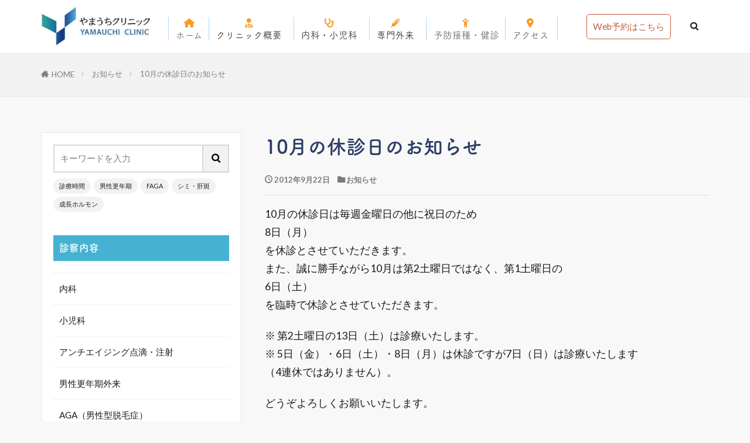

--- FILE ---
content_type: text/html; charset=UTF-8
request_url: https://yamauchiclinic.com/10%E6%9C%88%E3%81%AE%E4%BC%91%E8%A8%BA%E6%97%A5%E3%81%AE%E3%81%8A%E7%9F%A5%E3%82%89%E3%81%9B-3/
body_size: 15480
content:

<!DOCTYPE html>

<html lang="ja" prefix="og: http://ogp.me/ns#" class="t-html 
t-middle t-middle-pc">

<head prefix="og: http://ogp.me/ns# fb: http://ogp.me/ns/fb# article: http://ogp.me/ns/article#">
<meta charset="UTF-8">

<link href="https://yamauchiclinic.com/wp-content/themes/the-thor/css/bootstrap.min.css" rel="stylesheet">
<link href="https://yamauchiclinic.com/wp-content/themes/the-thor/css/fontawesome.min.css" rel="stylesheet">
<link href="https://yamauchiclinic.com/wp-content/themes/the-thor/css/brands.min.css" rel="stylesheet">
<link href="https://yamauchiclinic.com/wp-content/themes/the-thor/css/solid.min.css" rel="stylesheet">

<link rel="shortcut icon" href="https://yamauchiclinic.com/wp-content/themes/the-thor/icon/favicon.ico">
<link rel="apple-touch-icon" sizes="152x152" href="https://yamauchiclinic.com/wp-content/themes/the-thor/icon/icon-152x152.png">
<link rel="icon" type="image/png" sizes="144x144" href="https://yamauchiclinic.com/wp-content/themes/the-thor/icon/icon-144x144.png">
<link rel="icon" type="image/png" sizes="32x32" href="https://yamauchiclinic.com/wp-content/themes/the-thor/icon/icon-32x32.png">
<link rel="icon" type="image/png" sizes="16x16" href="https://yamauchiclinic.com/wp-content/themes/the-thor/icon/icon-16x16.png">

<title>10月の休診日のお知らせ│世田谷区経堂の内科・小児科 やまうちクリニック公式ホームページ</title>
<meta name='robots' content='max-image-preview:large' />
	<style>img:is([sizes="auto" i], [sizes^="auto," i]) { contain-intrinsic-size: 3000px 1500px }</style>
	<link rel='stylesheet' id='dashicons-css' href='https://yamauchiclinic.com/wp-includes/css/dashicons.min.css?ver=6.8.3' type='text/css' media='all' />
<link rel='stylesheet' id='thickbox-css' href='https://yamauchiclinic.com/wp-content/cache/autoptimize/css/autoptimize_single_37faeb50ef52da086e0f8c2c289e66d4.css?ver=6.8.3' type='text/css' media='all' />
<link rel='stylesheet' id='wp-block-library-css' href='https://yamauchiclinic.com/wp-includes/css/dist/block-library/style.min.css?ver=6.8.3' type='text/css' media='all' />
<style id='classic-theme-styles-inline-css' type='text/css'>
/*! This file is auto-generated */
.wp-block-button__link{color:#fff;background-color:#32373c;border-radius:9999px;box-shadow:none;text-decoration:none;padding:calc(.667em + 2px) calc(1.333em + 2px);font-size:1.125em}.wp-block-file__button{background:#32373c;color:#fff;text-decoration:none}
</style>
<link rel='stylesheet' id='liquid-block-speech-css' href='https://yamauchiclinic.com/wp-content/cache/autoptimize/css/autoptimize_single_d434bd4e793cdfa39cfa461a93784d9c.css?ver=6.8.3' type='text/css' media='all' />
<style id='global-styles-inline-css' type='text/css'>
:root{--wp--preset--aspect-ratio--square: 1;--wp--preset--aspect-ratio--4-3: 4/3;--wp--preset--aspect-ratio--3-4: 3/4;--wp--preset--aspect-ratio--3-2: 3/2;--wp--preset--aspect-ratio--2-3: 2/3;--wp--preset--aspect-ratio--16-9: 16/9;--wp--preset--aspect-ratio--9-16: 9/16;--wp--preset--color--black: #000000;--wp--preset--color--cyan-bluish-gray: #abb8c3;--wp--preset--color--white: #ffffff;--wp--preset--color--pale-pink: #f78da7;--wp--preset--color--vivid-red: #cf2e2e;--wp--preset--color--luminous-vivid-orange: #ff6900;--wp--preset--color--luminous-vivid-amber: #fcb900;--wp--preset--color--light-green-cyan: #7bdcb5;--wp--preset--color--vivid-green-cyan: #00d084;--wp--preset--color--pale-cyan-blue: #8ed1fc;--wp--preset--color--vivid-cyan-blue: #0693e3;--wp--preset--color--vivid-purple: #9b51e0;--wp--preset--gradient--vivid-cyan-blue-to-vivid-purple: linear-gradient(135deg,rgba(6,147,227,1) 0%,rgb(155,81,224) 100%);--wp--preset--gradient--light-green-cyan-to-vivid-green-cyan: linear-gradient(135deg,rgb(122,220,180) 0%,rgb(0,208,130) 100%);--wp--preset--gradient--luminous-vivid-amber-to-luminous-vivid-orange: linear-gradient(135deg,rgba(252,185,0,1) 0%,rgba(255,105,0,1) 100%);--wp--preset--gradient--luminous-vivid-orange-to-vivid-red: linear-gradient(135deg,rgba(255,105,0,1) 0%,rgb(207,46,46) 100%);--wp--preset--gradient--very-light-gray-to-cyan-bluish-gray: linear-gradient(135deg,rgb(238,238,238) 0%,rgb(169,184,195) 100%);--wp--preset--gradient--cool-to-warm-spectrum: linear-gradient(135deg,rgb(74,234,220) 0%,rgb(151,120,209) 20%,rgb(207,42,186) 40%,rgb(238,44,130) 60%,rgb(251,105,98) 80%,rgb(254,248,76) 100%);--wp--preset--gradient--blush-light-purple: linear-gradient(135deg,rgb(255,206,236) 0%,rgb(152,150,240) 100%);--wp--preset--gradient--blush-bordeaux: linear-gradient(135deg,rgb(254,205,165) 0%,rgb(254,45,45) 50%,rgb(107,0,62) 100%);--wp--preset--gradient--luminous-dusk: linear-gradient(135deg,rgb(255,203,112) 0%,rgb(199,81,192) 50%,rgb(65,88,208) 100%);--wp--preset--gradient--pale-ocean: linear-gradient(135deg,rgb(255,245,203) 0%,rgb(182,227,212) 50%,rgb(51,167,181) 100%);--wp--preset--gradient--electric-grass: linear-gradient(135deg,rgb(202,248,128) 0%,rgb(113,206,126) 100%);--wp--preset--gradient--midnight: linear-gradient(135deg,rgb(2,3,129) 0%,rgb(40,116,252) 100%);--wp--preset--font-size--small: 13px;--wp--preset--font-size--medium: 20px;--wp--preset--font-size--large: 36px;--wp--preset--font-size--x-large: 42px;--wp--preset--spacing--20: 0.44rem;--wp--preset--spacing--30: 0.67rem;--wp--preset--spacing--40: 1rem;--wp--preset--spacing--50: 1.5rem;--wp--preset--spacing--60: 2.25rem;--wp--preset--spacing--70: 3.38rem;--wp--preset--spacing--80: 5.06rem;--wp--preset--shadow--natural: 6px 6px 9px rgba(0, 0, 0, 0.2);--wp--preset--shadow--deep: 12px 12px 50px rgba(0, 0, 0, 0.4);--wp--preset--shadow--sharp: 6px 6px 0px rgba(0, 0, 0, 0.2);--wp--preset--shadow--outlined: 6px 6px 0px -3px rgba(255, 255, 255, 1), 6px 6px rgba(0, 0, 0, 1);--wp--preset--shadow--crisp: 6px 6px 0px rgba(0, 0, 0, 1);}:where(.is-layout-flex){gap: 0.5em;}:where(.is-layout-grid){gap: 0.5em;}body .is-layout-flex{display: flex;}.is-layout-flex{flex-wrap: wrap;align-items: center;}.is-layout-flex > :is(*, div){margin: 0;}body .is-layout-grid{display: grid;}.is-layout-grid > :is(*, div){margin: 0;}:where(.wp-block-columns.is-layout-flex){gap: 2em;}:where(.wp-block-columns.is-layout-grid){gap: 2em;}:where(.wp-block-post-template.is-layout-flex){gap: 1.25em;}:where(.wp-block-post-template.is-layout-grid){gap: 1.25em;}.has-black-color{color: var(--wp--preset--color--black) !important;}.has-cyan-bluish-gray-color{color: var(--wp--preset--color--cyan-bluish-gray) !important;}.has-white-color{color: var(--wp--preset--color--white) !important;}.has-pale-pink-color{color: var(--wp--preset--color--pale-pink) !important;}.has-vivid-red-color{color: var(--wp--preset--color--vivid-red) !important;}.has-luminous-vivid-orange-color{color: var(--wp--preset--color--luminous-vivid-orange) !important;}.has-luminous-vivid-amber-color{color: var(--wp--preset--color--luminous-vivid-amber) !important;}.has-light-green-cyan-color{color: var(--wp--preset--color--light-green-cyan) !important;}.has-vivid-green-cyan-color{color: var(--wp--preset--color--vivid-green-cyan) !important;}.has-pale-cyan-blue-color{color: var(--wp--preset--color--pale-cyan-blue) !important;}.has-vivid-cyan-blue-color{color: var(--wp--preset--color--vivid-cyan-blue) !important;}.has-vivid-purple-color{color: var(--wp--preset--color--vivid-purple) !important;}.has-black-background-color{background-color: var(--wp--preset--color--black) !important;}.has-cyan-bluish-gray-background-color{background-color: var(--wp--preset--color--cyan-bluish-gray) !important;}.has-white-background-color{background-color: var(--wp--preset--color--white) !important;}.has-pale-pink-background-color{background-color: var(--wp--preset--color--pale-pink) !important;}.has-vivid-red-background-color{background-color: var(--wp--preset--color--vivid-red) !important;}.has-luminous-vivid-orange-background-color{background-color: var(--wp--preset--color--luminous-vivid-orange) !important;}.has-luminous-vivid-amber-background-color{background-color: var(--wp--preset--color--luminous-vivid-amber) !important;}.has-light-green-cyan-background-color{background-color: var(--wp--preset--color--light-green-cyan) !important;}.has-vivid-green-cyan-background-color{background-color: var(--wp--preset--color--vivid-green-cyan) !important;}.has-pale-cyan-blue-background-color{background-color: var(--wp--preset--color--pale-cyan-blue) !important;}.has-vivid-cyan-blue-background-color{background-color: var(--wp--preset--color--vivid-cyan-blue) !important;}.has-vivid-purple-background-color{background-color: var(--wp--preset--color--vivid-purple) !important;}.has-black-border-color{border-color: var(--wp--preset--color--black) !important;}.has-cyan-bluish-gray-border-color{border-color: var(--wp--preset--color--cyan-bluish-gray) !important;}.has-white-border-color{border-color: var(--wp--preset--color--white) !important;}.has-pale-pink-border-color{border-color: var(--wp--preset--color--pale-pink) !important;}.has-vivid-red-border-color{border-color: var(--wp--preset--color--vivid-red) !important;}.has-luminous-vivid-orange-border-color{border-color: var(--wp--preset--color--luminous-vivid-orange) !important;}.has-luminous-vivid-amber-border-color{border-color: var(--wp--preset--color--luminous-vivid-amber) !important;}.has-light-green-cyan-border-color{border-color: var(--wp--preset--color--light-green-cyan) !important;}.has-vivid-green-cyan-border-color{border-color: var(--wp--preset--color--vivid-green-cyan) !important;}.has-pale-cyan-blue-border-color{border-color: var(--wp--preset--color--pale-cyan-blue) !important;}.has-vivid-cyan-blue-border-color{border-color: var(--wp--preset--color--vivid-cyan-blue) !important;}.has-vivid-purple-border-color{border-color: var(--wp--preset--color--vivid-purple) !important;}.has-vivid-cyan-blue-to-vivid-purple-gradient-background{background: var(--wp--preset--gradient--vivid-cyan-blue-to-vivid-purple) !important;}.has-light-green-cyan-to-vivid-green-cyan-gradient-background{background: var(--wp--preset--gradient--light-green-cyan-to-vivid-green-cyan) !important;}.has-luminous-vivid-amber-to-luminous-vivid-orange-gradient-background{background: var(--wp--preset--gradient--luminous-vivid-amber-to-luminous-vivid-orange) !important;}.has-luminous-vivid-orange-to-vivid-red-gradient-background{background: var(--wp--preset--gradient--luminous-vivid-orange-to-vivid-red) !important;}.has-very-light-gray-to-cyan-bluish-gray-gradient-background{background: var(--wp--preset--gradient--very-light-gray-to-cyan-bluish-gray) !important;}.has-cool-to-warm-spectrum-gradient-background{background: var(--wp--preset--gradient--cool-to-warm-spectrum) !important;}.has-blush-light-purple-gradient-background{background: var(--wp--preset--gradient--blush-light-purple) !important;}.has-blush-bordeaux-gradient-background{background: var(--wp--preset--gradient--blush-bordeaux) !important;}.has-luminous-dusk-gradient-background{background: var(--wp--preset--gradient--luminous-dusk) !important;}.has-pale-ocean-gradient-background{background: var(--wp--preset--gradient--pale-ocean) !important;}.has-electric-grass-gradient-background{background: var(--wp--preset--gradient--electric-grass) !important;}.has-midnight-gradient-background{background: var(--wp--preset--gradient--midnight) !important;}.has-small-font-size{font-size: var(--wp--preset--font-size--small) !important;}.has-medium-font-size{font-size: var(--wp--preset--font-size--medium) !important;}.has-large-font-size{font-size: var(--wp--preset--font-size--large) !important;}.has-x-large-font-size{font-size: var(--wp--preset--font-size--x-large) !important;}
:where(.wp-block-post-template.is-layout-flex){gap: 1.25em;}:where(.wp-block-post-template.is-layout-grid){gap: 1.25em;}
:where(.wp-block-columns.is-layout-flex){gap: 2em;}:where(.wp-block-columns.is-layout-grid){gap: 2em;}
:root :where(.wp-block-pullquote){font-size: 1.5em;line-height: 1.6;}
</style>
<link rel='stylesheet' id='pz-linkcard-css' href='https://yamauchiclinic.com/wp-content/cache/autoptimize/css/autoptimize_single_dba2f608beccf50ab528928048fecc8e.css?ver=2.4.5.3.20' type='text/css' media='all' />
<link rel='stylesheet' id='jquery-lazyloadxt-spinner-css-css' href='https://yamauchiclinic.com/wp-content/cache/autoptimize/css/autoptimize_single_d4a56d3242663a4b372dc090375e8136.css?ver=6.8.3' type='text/css' media='all' />
<link rel='stylesheet' id='a3a3_lazy_load-css' href='//yamauchiclinic.com/wp-content/uploads/sass/a3_lazy_load.min.css?ver=1677263347' type='text/css' media='all' />
<script defer type="text/javascript" src="https://yamauchiclinic.com/wp-includes/js/jquery/jquery.min.js?ver=3.7.1" id="jquery-core-js"></script>
<script defer type="text/javascript" src="https://yamauchiclinic.com/wp-includes/js/jquery/jquery-migrate.min.js?ver=3.4.1" id="jquery-migrate-js"></script>
<link rel="https://api.w.org/" href="https://yamauchiclinic.com/wp-json/" /><link rel="alternate" title="JSON" type="application/json" href="https://yamauchiclinic.com/wp-json/wp/v2/posts/1676" /><link rel="alternate" title="oEmbed (JSON)" type="application/json+oembed" href="https://yamauchiclinic.com/wp-json/oembed/1.0/embed?url=https%3A%2F%2Fyamauchiclinic.com%2F10%25e6%259c%2588%25e3%2581%25ae%25e4%25bc%2591%25e8%25a8%25ba%25e6%2597%25a5%25e3%2581%25ae%25e3%2581%258a%25e7%259f%25a5%25e3%2582%2589%25e3%2581%259b-3%2F" />
<link rel="alternate" title="oEmbed (XML)" type="text/xml+oembed" href="https://yamauchiclinic.com/wp-json/oembed/1.0/embed?url=https%3A%2F%2Fyamauchiclinic.com%2F10%25e6%259c%2588%25e3%2581%25ae%25e4%25bc%2591%25e8%25a8%25ba%25e6%2597%25a5%25e3%2581%25ae%25e3%2581%258a%25e7%259f%25a5%25e3%2582%2589%25e3%2581%259b-3%2F&#038;format=xml" />
<style type="text/css">.liquid-speech-balloon-00 .liquid-speech-balloon-avatar { background-image: url("http://yamauchiclinic.com/wp-content/uploads/2022/07/about_incho_3.png"); } </style>
<link class="css-async" rel href="https://yamauchiclinic.com/wp-content/themes/the-thor/css/icon.min.css">
<link class="css-async" rel href="https://fonts.googleapis.com/css?family=Lato:100,300,400,700,900">
<link class="css-async" rel href="https://fonts.googleapis.com/css?family=Fjalla+One">
<link rel="stylesheet" href="https://fonts.googleapis.com/css?family=Noto+Sans+JP:100,200,300,400,500,600,700,800,900">
<link rel="stylesheet" href="https://yamauchiclinic.com/wp-content/themes/the-thor/style.min.css">
<link class="css-async" rel href="https://yamauchiclinic.com/wp-content/themes/the-thor-child/style-user.css?1746440143">
<link rel="canonical" href="https://yamauchiclinic.com/10%e6%9c%88%e3%81%ae%e4%bc%91%e8%a8%ba%e6%97%a5%e3%81%ae%e3%81%8a%e7%9f%a5%e3%82%89%e3%81%9b-3/" />
<script defer src="https://ajax.googleapis.com/ajax/libs/jquery/1.12.4/jquery.min.js"></script>
<meta http-equiv="X-UA-Compatible" content="IE=edge">
<meta name="viewport" content="width=device-width, initial-scale=1, viewport-fit=cover"/>
<style>
.widget.widget_nav_menu ul.menu{border-color: rgba(44,62,102,0.15);}.widget.widget_nav_menu ul.menu li{border-color: rgba(44,62,102,0.75);}.widget.widget_nav_menu ul.menu .sub-menu li{border-color: rgba(44,62,102,0.15);}.widget.widget_nav_menu ul.menu .sub-menu li .sub-menu li:first-child{border-color: rgba(44,62,102,0.15);}.widget.widget_nav_menu ul.menu li a:hover{background-color: rgba(44,62,102,0.75);}.widget.widget_nav_menu ul.menu .current-menu-item > a{background-color: rgba(44,62,102,0.75);}.widget.widget_nav_menu ul.menu li .sub-menu li a:before {color:#2c3e66;}.widget.widget_nav_menu ul.menu li a{background-color:#2c3e66;}.widget.widget_nav_menu ul.menu .sub-menu a:hover{color:#2c3e66;}.widget.widget_nav_menu ul.menu .sub-menu .current-menu-item a{color:#2c3e66;}.widget.widget_categories ul{border-color: rgba(44,62,102,0.15);}.widget.widget_categories ul li{border-color: rgba(44,62,102,0.75);}.widget.widget_categories ul .children li{border-color: rgba(44,62,102,0.15);}.widget.widget_categories ul .children li .children li:first-child{border-color: rgba(44,62,102,0.15);}.widget.widget_categories ul li a:hover{background-color: rgba(44,62,102,0.75);}.widget.widget_categories ul .current-menu-item > a{background-color: rgba(44,62,102,0.75);}.widget.widget_categories ul li .children li a:before {color:#2c3e66;}.widget.widget_categories ul li a{background-color:#2c3e66;}.widget.widget_categories ul .children a:hover{color:#2c3e66;}.widget.widget_categories ul .children .current-menu-item a{color:#2c3e66;}.widgetSearch__input:hover{border-color:#2c3e66;}.widgetCatTitle{background-color:#2c3e66;}.widgetCatTitle__inner{background-color:#2c3e66;}.widgetSearch__submit:hover{background-color:#2c3e66;}.widgetProfile__sns{background-color:#2c3e66;}.widget.widget_calendar .calendar_wrap tbody a:hover{background-color:#2c3e66;}.widget ul li a:hover{color:#2c3e66;}.widget.widget_rss .rsswidget:hover{color:#2c3e66;}.widget.widget_tag_cloud a:hover{background-color:#2c3e66;}.widget select:hover{border-color:#2c3e66;}.widgetSearch__checkLabel:hover:after{border-color:#2c3e66;}.widgetSearch__check:checked .widgetSearch__checkLabel:before, .widgetSearch__check:checked + .widgetSearch__checkLabel:before{border-color:#2c3e66;}.widgetTab__item.current{border-top-color:#2c3e66;}.widgetTab__item:hover{border-top-color:#2c3e66;}.searchHead__title{background-color:#2c3e66;}.searchHead__submit:hover{color:#2c3e66;}.menuBtn__close:hover{color:#2c3e66;}.menuBtn__link:hover{color:#2c3e66;}@media only screen and (min-width: 992px){.menuBtn__link {background-color:#2c3e66;}}.t-headerCenter .menuBtn__link:hover{color:#2c3e66;}.searchBtn__close:hover{color:#2c3e66;}.searchBtn__link:hover{color:#2c3e66;}.breadcrumb__item a:hover{color:#2c3e66;}.pager__item{color:#2c3e66;}.pager__item:hover, .pager__item-current{background-color:#2c3e66; color:#fff;}.page-numbers{color:#2c3e66;}.page-numbers:hover, .page-numbers.current{background-color:#2c3e66; color:#fff;}.pagePager__item{color:#2c3e66;}.pagePager__item:hover, .pagePager__item-current{background-color:#2c3e66; color:#fff;}.heading a:hover{color:#2c3e66;}.eyecatch__cat{background-color:#2c3e66;}.the__category{background-color:#2c3e66;}.dateList__item a:hover{color:#2c3e66;}.controllerFooter__item:last-child{background-color:#2c3e66;}.controllerFooter__close{background-color:#2c3e66;}.bottomFooter__topBtn{background-color:#2c3e66;}.mask-color{background-color:#2c3e66;}.mask-colorgray{background-color:#2c3e66;}.pickup3__item{background-color:#2c3e66;}.categoryBox__title{color:#2c3e66;}.comments__list .comment-meta{background-color:#2c3e66;}.comment-respond .submit{background-color:#2c3e66;}.prevNext__pop{background-color:#2c3e66;}.swiper-pagination-bullet-active{background-color:#2c3e66;}.swiper-slider .swiper-button-next, .swiper-slider .swiper-container-rtl .swiper-button-prev, .swiper-slider .swiper-button-prev, .swiper-slider .swiper-container-rtl .swiper-button-next	{background-color:#2c3e66;}body{background:#f8f8f8;}.l-header{background-color:#ffffff;}.globalNavi::before{background: -webkit-gradient(linear,left top,right top,color-stop(0%,rgba(255,255,255,0)),color-stop(100%,#ffffff));}.snsFooter{background-color:#2c3e66}.widget-main .heading.heading-widget{background-color:#2c3e66}.widget-main .heading.heading-widgetsimple{background-color:#2c3e66}.widget-main .heading.heading-widgetsimplewide{background-color:#2c3e66}.widget-main .heading.heading-widgetwide{background-color:#2c3e66}.widget-main .heading.heading-widgetbottom:before{border-color:#2c3e66}.widget-main .heading.heading-widgetborder{border-color:#2c3e66}.widget-main .heading.heading-widgetborder::before,.widget-main .heading.heading-widgetborder::after{background-color:#2c3e66}.widget-side .heading.heading-widget{background-color:#46b2d2}.widget-side .heading.heading-widgetsimple{background-color:#46b2d2}.widget-side .heading.heading-widgetsimplewide{background-color:#46b2d2}.widget-side .heading.heading-widgetwide{background-color:#46b2d2}.widget-side .heading.heading-widgetbottom:before{border-color:#46b2d2}.widget-side .heading.heading-widgetborder{border-color:#46b2d2}.widget-side .heading.heading-widgetborder::before,.widget-side .heading.heading-widgetborder::after{background-color:#46b2d2}.widget-foot .heading.heading-widget{background-color:#ac873d}.widget-foot .heading.heading-widgetsimple{background-color:#ac873d}.widget-foot .heading.heading-widgetsimplewide{background-color:#ac873d}.widget-foot .heading.heading-widgetwide{background-color:#ac873d}.widget-foot .heading.heading-widgetbottom:before{border-color:#ac873d}.widget-foot .heading.heading-widgetborder{border-color:#ac873d}.widget-foot .heading.heading-widgetborder::before,.widget-foot .heading.heading-widgetborder::after{background-color:#ac873d}.widget-menu .heading.heading-widget{background-color:#ac873d}.widget-menu .heading.heading-widgetsimple{background-color:#ac873d}.widget-menu .heading.heading-widgetsimplewide{background-color:#ac873d}.widget-menu .heading.heading-widgetwide{background-color:#ac873d}.widget-menu .heading.heading-widgetbottom:before{border-color:#ac873d}.widget-menu .heading.heading-widgetborder{border-color:#ac873d}.widget-menu .heading.heading-widgetborder::before,.widget-menu .heading.heading-widgetborder::after{background-color:#ac873d}.still{height: 300px;}@media only screen and (min-width: 768px){.still {height: 700px;}}.still.still-movie .still__box{background-image:url(https://yamauchiclinic.com/wp-content/uploads/2023/06/cyber-3400789_1280-2-768x384.jpg);}@media only screen and (min-width: 768px){.still.still-movie .still__box{background-image:url(https://yamauchiclinic.com/wp-content/uploads/2023/06/cyber-3400789_1280-2.jpg);}}.pickupHead{background-color:#99c1da}.rankingBox__bg{background-color:#ac873d}.commonCtr__bg.mask.mask-color{background-color:#2c3e66}.the__ribbon{background-color:#ac873d}.the__ribbon:after{border-left-color:#ac873d; border-right-color:#ac873d}.content .afTagBox__btnDetail{background-color:#2c3e66;}.widget .widgetAfTag__btnDetail{background-color:#2c3e66;}.content .afTagBox__btnAf{background-color:#2c3e66;}.widget .widgetAfTag__btnAf{background-color:#2c3e66;}.content a{color:#2c3e66;}.phrase a{color:#2c3e66;}.content .sitemap li a:hover{color:#2c3e66;}.content h2 a:hover,.content h3 a:hover,.content h4 a:hover,.content h5 a:hover{color:#2c3e66;}.content ul.menu li a:hover{color:#2c3e66;}.content .es-LiconBox:before{background-color:#a83f3f;}.content .es-LiconCircle:before{background-color:#a83f3f;}.content .es-BTiconBox:before{background-color:#a83f3f;}.content .es-BTiconCircle:before{background-color:#a83f3f;}.content .es-BiconObi{border-color:#a83f3f;}.content .es-BiconCorner:before{background-color:#a83f3f;}.content .es-BiconCircle:before{background-color:#a83f3f;}.content .es-BmarkHatena::before{background-color:#005293;}.content .es-BmarkExcl::before{background-color:#b60105;}.content .es-BmarkQ::before{background-color:#005293;}.content .es-BmarkQ::after{border-top-color:#005293;}.content .es-BmarkA::before{color:#b60105;}.content .es-BsubTradi::before{color:#ffffff;background-color:#b60105;border-color:#b60105;}.btn__link-primary{color:#ffffff; background-color:#fb9a1f;}.content .btn__link-primary{color:#ffffff; background-color:#fb9a1f;}.searchBtn__contentInner .btn__link-search{color:#ffffff; background-color:#fb9a1f;}.btn__link-secondary{color:#ffffff; background-color:#c5593e;}.content .btn__link-secondary{color:#ffffff; background-color:#c5593e;}.btn__link-search{color:#ffffff; background-color:#c5593e;}.btn__link-normal{color:#c5593e;}.content .btn__link-normal{color:#c5593e;}.btn__link-normal:hover{background-color:#c5593e;}.content .btn__link-normal:hover{background-color:#c5593e;}.comments__list .comment-reply-link{color:#c5593e;}.comments__list .comment-reply-link:hover{background-color:#c5593e;}@media only screen and (min-width: 992px){.subNavi__link-pickup{color:#c5593e;}}@media only screen and (min-width: 992px){.subNavi__link-pickup:hover{background-color:#c5593e;}}.partsH2-4 h2{color:#191919;}.partsH2-4 h2::before{border-color:#2c3e66;}.partsH2-4 h2::after{border-color:#d8d8d8;}.partsH3-1 h3{color:#191919; border-color:#2c3e66;}.content h4{color:#191919}.content h5{color:#191919}.content ul > li::before{color:#a83f3f;}.content ul{color:#191919;}.content ol > li::before{color:#a83f3f; border-color:#a83f3f;}.content ol > li > ol > li::before{background-color:#a83f3f; border-color:#a83f3f;}.content ol > li > ol > li > ol > li::before{color:#a83f3f; border-color:#a83f3f;}.content ol{color:#191919;}.content .balloon .balloon__text{color:#191919; background-color:#f2f2f2;}.content .balloon .balloon__text-left:before{border-left-color:#f2f2f2;}.content .balloon .balloon__text-right:before{border-right-color:#f2f2f2;}.content .balloon-boder .balloon__text{color:#191919; background-color:#ffffff;  border-color:#d8d8d8;}.content .balloon-boder .balloon__text-left:before{border-left-color:#d8d8d8;}.content .balloon-boder .balloon__text-left:after{border-left-color:#ffffff;}.content .balloon-boder .balloon__text-right:before{border-right-color:#d8d8d8;}.content .balloon-boder .balloon__text-right:after{border-right-color:#ffffff;}.content blockquote{color:#191919; background-color:#f2f2f2;}.content blockquote::before{color:#d8d8d8;}.content table{color:#191919; border-top-color:#E5E5E5; border-left-color:#E5E5E5;}.content table th{background:#2c3e66; color:#ffffff; ;border-right-color:#E5E5E5; border-bottom-color:#E5E5E5;}.content table td{background:#ffffff; ;border-right-color:#E5E5E5; border-bottom-color:#E5E5E5;}.content table tr:nth-child(odd) td{background-color:#f2f2f2;}
</style>

<meta name="description" content="経堂駅から徒歩1分。世田谷区経堂にある内科・小児科です。内科医として全ての疾患・症状の患者さんを診させていただいております。さらに、専門外来（男性更年期・不眠・アンチエイジング・AGAなど）も開始しました。患者様がリラックスし安心して医療を受けていただけるよう心がけております。">
<meta name="keywords" content="東京,世田谷,経堂,下北沢,成城学園前,内科,小児科,男性更年期,美容点滴,アンチエイジング,睡眠時無呼吸症候群,AGA,ED,病院" />

<meta property="og:site_name" content="世田谷区経堂の内科・小児科 やまうちクリニック公式ホームページ" />
<meta property="og:type" content="article" />
<meta property="og:title" content="10月の休診日のお知らせ" />
<meta property="og:description" content="10月の休診日は毎週金曜日の他に祝日のため 8日（月） を休診とさせていただきます。 また、誠に勝手ながら10月は第2土曜日ではなく、第1土曜日の 6日（土） を臨時で休診とさせていただきます。 ※ 第2土曜日の13日（土）は診療いたします" />
<meta property="og:url" content="https://yamauchiclinic.com/10%e6%9c%88%e3%81%ae%e4%bc%91%e8%a8%ba%e6%97%a5%e3%81%ae%e3%81%8a%e7%9f%a5%e3%82%89%e3%81%9b-3/" />
<meta property="og:image" content="http://yamauchiclinic.com/wp-content/uploads/2023/07/img_logo-3.jpg" />
<meta name="twitter:card" content="summary" />
<meta name="twitter:site" content="@yamauchi_kyodo" />


<!-- Google tag (gtag.js) -->
<script async src="https://www.googletagmanager.com/gtag/js?id=G-N9PPFSPE04"></script>
<script defer src="[data-uri]"></script>


		<script defer src="[data-uri]"></script>

<!-- Meta Pixel Code -->
<script defer src="[data-uri]"></script>
<noscript><img height="1" width="1" style="display:none"
src="https://www.facebook.com/tr?id=1942021956183074&ev=PageView&noscript=1"
/></noscript>
<!-- End Meta Pixel Code -->
</head>
<body class="t-logoSp40 t-logoPc70 t-naviNoneSp t-footerFixed" id="top">


  <!--l-header-->
  <header class="l-header">
    <div class="container container-header">

      <!--logo-->
			<p class="siteTitle">
				<a class="siteTitle__link" href="https://yamauchiclinic.com">
											<img class="siteTitle__logo" src="https://yamauchiclinic.com/wp-content/uploads/2023/06/logo-4-1.png" alt="世田谷区経堂の内科・小児科 やまうちクリニック公式ホームページ" width="495" height="185" >
					        </a>
      </p>      <!--/logo-->


      				<!--globalNavi-->
				<nav class="globalNavi u-none-sp">
					<div class="globalNavi__inner">
            <ul class="globalNavi__list"><li id="menu-item-5056" class="menu-item menu-item-type-custom menu-item-object-custom menu-item-5056"><a href="/"><i class="fa-solid fa-house"></i><br>ホーム</a></li>
<li id="menu-item-5057" class="menu-item menu-item-type-custom menu-item-object-custom menu-item-has-children menu-item-5057"><a><i class="fa-solid fa-user-doctor"></i><br> クリニック概要</a>
<ul class="sub-menu">
	<li id="menu-item-5059" class="menu-item menu-item-type-post_type menu-item-object-page menu-item-5059"><a href="https://yamauchiclinic.com/about/">クリニック紹介</a></li>
	<li id="menu-item-5061" class="menu-item menu-item-type-post_type menu-item-object-page menu-item-5061"><a href="https://yamauchiclinic.com/time/">診療時間</a></li>
	<li id="menu-item-5060" class="menu-item menu-item-type-post_type menu-item-object-page menu-item-5060"><a href="https://yamauchiclinic.com/reserve/">予約方法</a></li>
</ul>
</li>
<li id="menu-item-5062" class="menu-item menu-item-type-custom menu-item-object-custom menu-item-has-children menu-item-5062"><a><i class="fa-solid fa-stethoscope"></i><br>内科・小児科</a>
<ul class="sub-menu">
	<li id="menu-item-5063" class="menu-item menu-item-type-post_type menu-item-object-page menu-item-5063"><a href="https://yamauchiclinic.com/internal/">内科</a></li>
	<li id="menu-item-5064" class="menu-item menu-item-type-post_type menu-item-object-page menu-item-5064"><a href="https://yamauchiclinic.com/child/">小児科</a></li>
</ul>
</li>
<li id="menu-item-5065" class="menu-item menu-item-type-custom menu-item-object-custom menu-item-has-children menu-item-5065"><a><i class="fa-solid fa-syringe"></i><br>専門外来</a>
<ul class="sub-menu">
	<li id="menu-item-5066" class="menu-item menu-item-type-post_type menu-item-object-page menu-item-5066"><a href="https://yamauchiclinic.com/beauty/">アンチエイジング点滴・注射</a></li>
	<li id="menu-item-5067" class="menu-item menu-item-type-post_type menu-item-object-page menu-item-5067"><a href="https://yamauchiclinic.com/loh-outpatient/">男性更年期外来</a></li>
	<li id="menu-item-5894" class="menu-item menu-item-type-post_type menu-item-object-page menu-item-5894"><a href="https://yamauchiclinic.com/menopause/">更年期障害（女性）</a></li>
	<li id="menu-item-5239" class="menu-item menu-item-type-post_type menu-item-object-page menu-item-5239"><a href="https://yamauchiclinic.com/aga/">AGA（男性の薄毛）</a></li>
	<li id="menu-item-5724" class="menu-item menu-item-type-post_type menu-item-object-page menu-item-5724"><a href="https://yamauchiclinic.com/faga/">FAGA（女性の薄毛）</a></li>
	<li id="menu-item-5886" class="menu-item menu-item-type-post_type menu-item-object-page menu-item-5886"><a href="https://yamauchiclinic.com/electroporation/">エレクトロポレーション（ケアシス）</a></li>
	<li id="menu-item-5240" class="menu-item menu-item-type-post_type menu-item-object-page menu-item-5240"><a href="https://yamauchiclinic.com/loh-outpatient/ed/">ED</a></li>
	<li id="menu-item-5833" class="menu-item menu-item-type-post_type menu-item-object-page menu-item-5833"><a href="https://yamauchiclinic.com/diet/">ダイエット</a></li>
	<li id="menu-item-5826" class="menu-item menu-item-type-post_type menu-item-object-page menu-item-5826"><a href="https://yamauchiclinic.com/internal/sas/">睡眠時無呼吸症候群</a></li>
	<li id="menu-item-6227" class="menu-item menu-item-type-post_type menu-item-object-page menu-item-6227"><a href="https://yamauchiclinic.com/melasma_chloasma/">シミ・肝斑の治療</a></li>
	<li id="menu-item-5966" class="menu-item menu-item-type-custom menu-item-object-custom menu-item-5966"><a href="/internal/isotretinoin/">ニキビ治療</a></li>
	<li id="menu-item-6831" class="menu-item menu-item-type-custom menu-item-object-custom menu-item-6831"><a href="/peeling/">ピーリング</a></li>
	<li id="menu-item-6825" class="menu-item menu-item-type-post_type menu-item-object-page menu-item-6825"><a href="https://yamauchiclinic.com/home-care/">ホームケア・メディカルコスメ</a></li>
</ul>
</li>
<li id="menu-item-5068" class="menu-item menu-item-type-post_type menu-item-object-page menu-item-5068"><a href="https://yamauchiclinic.com/baby/"><i class="fa-solid fa-child-reaching"></i><br>予防接種・健診</a></li>
<li id="menu-item-5069" class="menu-item menu-item-type-post_type menu-item-object-page menu-item-5069"><a href="https://yamauchiclinic.com/access/"><i class="fa-solid fa-location-dot"></i><br>アクセス</a></li>
</ul>					</div>
				</nav>
				<!--/globalNavi-->
			

							<!--subNavi-->
				<nav class="subNavi">
	        	        						<ul class="subNavi__list">
															<li class="subNavi__item"><a class="subNavi__link subNavi__link-pickup" href="https://ver2.yoyakuru.net/rs/yamauchi-cl/web/">Web予約はこちら</a></li>
													</ul>
									</nav>
				<!--/subNavi-->
			

            <!--searchBtn-->
			<div class="searchBtn u-none-sp">
        <input class="searchBtn__checkbox" id="searchBtn-checkbox" type="checkbox">
        <label class="searchBtn__link searchBtn__link-text icon-search" for="searchBtn-checkbox"></label>
        <label class="searchBtn__unshown" for="searchBtn-checkbox"></label>

        <div class="searchBtn__content">
          <div class="searchBtn__scroll">
            <label class="searchBtn__close" for="searchBtn-checkbox"><i class="icon-close"></i>CLOSE</label>
            <div class="searchBtn__contentInner">
              <aside class="widget">
  <div class="widgetSearch">
    <h3 class="heading heading-tertiary">キーワード</h3>
    <form class="widgetSearch__flex" method="get" action="https://yamauchiclinic.com" target="_top">
  <input class="widgetSearch__input" type="text" maxlength="50" name="s" placeholder="キーワードを入力" value="">
  <button class="widgetSearch__submit icon-search" type="submit" value="search"></button>
</form>
<ol class="widgetSearch__word">
    <li class="widgetSearch__wordItem"><a href="https://yamauchiclinic.com?s=診療時間">診療時間</a></li>
      <li class="widgetSearch__wordItem"><a href="https://yamauchiclinic.com?s=男性更年期">男性更年期</a></li>
      <li class="widgetSearch__wordItem"><a href="https://yamauchiclinic.com?s=FAGA">FAGA</a></li>
      <li class="widgetSearch__wordItem"><a href="https://yamauchiclinic.com?s=シミ・肝斑">シミ・肝斑</a></li>
      <li class="widgetSearch__wordItem"><a href="https://yamauchiclinic.com?s=成長ホルモン">成長ホルモン</a></li>
  </ol>
  </div>
</aside>
            </div>
          </div>
        </div>
      </div>
			<!--/searchBtn-->
      
<div class="menuBtn u-none-pc">
        <input class="menuBtn__checkbox" id="menuBtn-checkbox" type="checkbox">
        <label class="menuBtn__link menuBtn__link-text icon-menu" for="menuBtn-checkbox"></label>
        <label class="menuBtn__unshown" for="menuBtn-checkbox"></label>
        <div class="menuBtn__content">
          <div class="menuBtn__scroll">
            <label class="menuBtn__close" for="menuBtn-checkbox"><i class="icon-close"></i>CLOSE</label>
            <div class="menuBtn__contentInner">
															<nav class="menuBtn__navi u-none-pc">
	              		                	<div class="btn btn-center"><a class="btn__link btn__link-normal" href="https://ver2.yoyakuru.net/rs/yamauchi-cl/web/">Web予約はこちら</a></div>
										                <ul class="menuBtn__naviList">
											                </ul>
								</nav>
	              								<aside class="widget widget_nav_menu u-none-pc"><ul class="menu"><li id="menu-item-6161" class="menu-item menu-item-type-custom menu-item-object-custom current-menu-item current_page_item menu-item-6161"><a href="/" aria-current="page"><i class="fa-solid fa-house"></i> ホーム</a></li>
<li id="menu-item-6162" class="menu-item menu-item-type-custom menu-item-object-custom menu-item-has-children menu-item-6162"><a><i class="fa-solid fa-user-doctor"></i> クリニック概要</a>
<ul class="sub-menu">
	<li id="menu-item-6163" class="menu-item menu-item-type-post_type menu-item-object-page menu-item-6163"><a href="https://yamauchiclinic.com/about/">クリニック紹介</a></li>
	<li id="menu-item-6164" class="menu-item menu-item-type-post_type menu-item-object-page menu-item-6164"><a href="https://yamauchiclinic.com/time/">診療時間</a></li>
	<li id="menu-item-6165" class="menu-item menu-item-type-post_type menu-item-object-page menu-item-6165"><a href="https://yamauchiclinic.com/reserve/">予約方法</a></li>
</ul>
</li>
<li id="menu-item-6166" class="menu-item menu-item-type-custom menu-item-object-custom menu-item-has-children menu-item-6166"><a><i class="fa-solid fa-stethoscope"></i> 内科・小児科</a>
<ul class="sub-menu">
	<li id="menu-item-6167" class="menu-item menu-item-type-post_type menu-item-object-page menu-item-6167"><a href="https://yamauchiclinic.com/internal/">内科</a></li>
	<li id="menu-item-6168" class="menu-item menu-item-type-post_type menu-item-object-page menu-item-6168"><a href="https://yamauchiclinic.com/child/">小児科</a></li>
</ul>
</li>
<li id="menu-item-6169" class="menu-item menu-item-type-custom menu-item-object-custom menu-item-has-children menu-item-6169"><a><i class="fa-solid fa-syringe"></i> 専門外来</a>
<ul class="sub-menu">
	<li id="menu-item-6170" class="menu-item menu-item-type-post_type menu-item-object-page menu-item-6170"><a href="https://yamauchiclinic.com/beauty/">アンチエイジング点滴・注射</a></li>
	<li id="menu-item-6171" class="menu-item menu-item-type-post_type menu-item-object-page menu-item-6171"><a href="https://yamauchiclinic.com/loh-outpatient/">男性更年期外来</a></li>
	<li id="menu-item-6172" class="menu-item menu-item-type-post_type menu-item-object-page menu-item-6172"><a href="https://yamauchiclinic.com/menopause/">更年期障害（女性）</a></li>
	<li id="menu-item-6174" class="menu-item menu-item-type-post_type menu-item-object-page menu-item-6174"><a href="https://yamauchiclinic.com/aga/">AGA（男性の薄毛）</a></li>
	<li id="menu-item-6173" class="menu-item menu-item-type-post_type menu-item-object-page menu-item-6173"><a href="https://yamauchiclinic.com/faga/">FAGA（女性の薄毛）</a></li>
	<li id="menu-item-6175" class="menu-item menu-item-type-post_type menu-item-object-page menu-item-6175"><a href="https://yamauchiclinic.com/electroporation/">エレクトロポレーション（ケアシス）</a></li>
	<li id="menu-item-6176" class="menu-item menu-item-type-post_type menu-item-object-page menu-item-6176"><a href="https://yamauchiclinic.com/loh-outpatient/ed/">ED</a></li>
	<li id="menu-item-6177" class="menu-item menu-item-type-post_type menu-item-object-page menu-item-6177"><a href="https://yamauchiclinic.com/diet/">ダイエット</a></li>
	<li id="menu-item-6178" class="menu-item menu-item-type-post_type menu-item-object-page menu-item-6178"><a href="https://yamauchiclinic.com/internal/sas/">睡眠時無呼吸症候群</a></li>
	<li id="menu-item-6225" class="menu-item menu-item-type-post_type menu-item-object-page menu-item-6225"><a href="https://yamauchiclinic.com/melasma_chloasma/">シミ・肝斑の治療</a></li>
	<li id="menu-item-6179" class="menu-item menu-item-type-post_type menu-item-object-page menu-item-6179"><a href="https://yamauchiclinic.com/internal/isotretinoin/">ニキビ治療</a></li>
	<li id="menu-item-7037" class="menu-item menu-item-type-custom menu-item-object-custom menu-item-7037"><a href="/peeling">ピーリング</a></li>
	<li id="menu-item-7036" class="menu-item menu-item-type-post_type menu-item-object-page menu-item-7036"><a href="https://yamauchiclinic.com/home-care/">ホームケア・メディカルコスメ</a></li>
</ul>
</li>
<li id="menu-item-6181" class="menu-item menu-item-type-custom menu-item-object-custom menu-item-6181"><a><i class="fa-solid fa-child-reaching"></i> 予防接種・健診</a></li>
<li id="menu-item-6182" class="menu-item menu-item-type-custom menu-item-object-custom menu-item-6182"><a><i class="fa-solid fa-location-dot"></i> アクセス</a></li>
</ul></aside>														            </div>
          </div>
        </div>
			</div>

<!-- Menu
      			<div class="menuBtn u-none-pc">
        <input class="menuBtn__checkbox" id="menuBtn-checkbox" type="checkbox">
        <label class="menuBtn__link menuBtn__link-text icon-menu" for="menuBtn-checkbox"></label>
        <label class="menuBtn__unshown" for="menuBtn-checkbox"></label>
        <div class="menuBtn__content">
          <div class="menuBtn__scroll">
            <label class="menuBtn__close" for="menuBtn-checkbox"><i class="icon-close"></i>CLOSE</label>
            <div class="menuBtn__contentInner">
															<nav class="menuBtn__navi u-none-pc">
	              		                	<div class="btn btn-center"><a class="btn__link btn__link-normal" href="https://ver2.yoyakuru.net/rs/yamauchi-cl/web/">Web予約はこちら</a></div>
										                <ul class="menuBtn__naviList">
											                </ul>
								</nav>
	              															            </div>
          </div>
        </div>
			</div>
      -->

    </div>
  </header>
  <!--/l-header-->


  <!--l-headerBottom-->
  <div class="l-headerBottom">

    
		
	  
  </div>
  <!--l-headerBottom-->

  
  <div class="wider">
    <div class="breadcrumb"><ul class="breadcrumb__list container"><li class="breadcrumb__item icon-home"><a href="https://yamauchiclinic.com">HOME</a></li><li class="breadcrumb__item"><a href="https://yamauchiclinic.com/category/info/">お知らせ</a></li><li class="breadcrumb__item breadcrumb__item-current"><a href="https://yamauchiclinic.com/10%e6%9c%88%e3%81%ae%e4%bc%91%e8%a8%ba%e6%97%a5%e3%81%ae%e3%81%8a%e7%9f%a5%e3%82%89%e3%81%9b-3/">10月の休診日のお知らせ</a></li></ul></div>  </div>





  <!--l-wrapper-->
  <div class="l-wrapper">

    <!--l-main-->
        <main class="l-main l-main-right">





      <div class="dividerBottom">


              <h1 class="heading heading-primary">10月の休診日のお知らせ</h1>

        <ul class="dateList dateList-main">
                      <li class="dateList__item icon-clock">2012年9月22日</li>
                                <li class="dateList__item icon-folder"><a href="https://yamauchiclinic.com/category/info/" rel="category tag">お知らせ</a></li>
		                              </ul>

        
      



        

        <!--postContents-->
        <div class="postContents">
          

		            <section class="content partsH2-4 partsH3-1">
			<p>10月の休診日は毎週金曜日の他に祝日のため<br />
8日（月）<br />
を休診とさせていただきます。<br />
また、誠に勝手ながら10月は第2土曜日ではなく、第1土曜日の<br />
6日（土）<br />
を臨時で休診とさせていただきます。</p>
<p>※ 第2土曜日の13日（土）は診療いたします。<br />
※ 5日（金）・6日（土）・8日（月）は休診ですが7日（日）は診療いたします<br />
（4連休ではありません）。</p>
<p>どうぞよろしくお願いいたします。</p>
			<div style="margin-top: 1em"><center>＼ お気軽にご相談ください！ ／<br><a class="btn-solid-reg" href="/web-reserve/">Web予約はこちら</a></center></div>
          </section>
          		  

          		    <aside class="social-bottom"><ul class="socialList socialList-type01">
<li class="socialList__item"><a class="socialList__link icon-facebook" href="http://www.facebook.com/sharer.php?u=https%3A%2F%2Fyamauchiclinic.com%2F10%25e6%259c%2588%25e3%2581%25ae%25e4%25bc%2591%25e8%25a8%25ba%25e6%2597%25a5%25e3%2581%25ae%25e3%2581%258a%25e7%259f%25a5%25e3%2582%2589%25e3%2581%259b-3%2F&amp;t=10%E6%9C%88%E3%81%AE%E4%BC%91%E8%A8%BA%E6%97%A5%E3%81%AE%E3%81%8A%E7%9F%A5%E3%82%89%E3%81%9B" target="_blank" title="Facebook"></a></li><li class="socialList__item"><a class="socialList__link icon-twitter" href="http://twitter.com/intent/tweet?text=10%E6%9C%88%E3%81%AE%E4%BC%91%E8%A8%BA%E6%97%A5%E3%81%AE%E3%81%8A%E7%9F%A5%E3%82%89%E3%81%9B&amp;https%3A%2F%2Fyamauchiclinic.com%2F10%25e6%259c%2588%25e3%2581%25ae%25e4%25bc%2591%25e8%25a8%25ba%25e6%2597%25a5%25e3%2581%25ae%25e3%2581%258a%25e7%259f%25a5%25e3%2582%2589%25e3%2581%259b-3%2F&amp;url=https%3A%2F%2Fyamauchiclinic.com%2F10%25e6%259c%2588%25e3%2581%25ae%25e4%25bc%2591%25e8%25a8%25ba%25e6%2597%25a5%25e3%2581%25ae%25e3%2581%258a%25e7%259f%25a5%25e3%2582%2589%25e3%2581%259b-3%2F" target="_blank" title="Twitter"></a></li><li class="socialList__item"><a class="socialList__link icon-hatenabookmark" href="http://b.hatena.ne.jp/add?mode=confirm&amp;url=https%3A%2F%2Fyamauchiclinic.com%2F10%25e6%259c%2588%25e3%2581%25ae%25e4%25bc%2591%25e8%25a8%25ba%25e6%2597%25a5%25e3%2581%25ae%25e3%2581%258a%25e7%259f%25a5%25e3%2582%2589%25e3%2581%259b-3%2F&amp;title=10%E6%9C%88%E3%81%AE%E4%BC%91%E8%A8%BA%E6%97%A5%E3%81%AE%E3%81%8A%E7%9F%A5%E3%82%89%E3%81%9B" target="_blank" data-hatena-bookmark-title="https%3A%2F%2Fyamauchiclinic.com%2F10%25e6%259c%2588%25e3%2581%25ae%25e4%25bc%2591%25e8%25a8%25ba%25e6%2597%25a5%25e3%2581%25ae%25e3%2581%258a%25e7%259f%25a5%25e3%2582%2589%25e3%2581%259b-3%2F" title="はてブ"></a></li><li class="socialList__item"><a class="socialList__link icon-line" href="http://line.naver.jp/R/msg/text/?10%E6%9C%88%E3%81%AE%E4%BC%91%E8%A8%BA%E6%97%A5%E3%81%AE%E3%81%8A%E7%9F%A5%E3%82%89%E3%81%9B%0D%0Ahttps%3A%2F%2Fyamauchiclinic.com%2F10%25e6%259c%2588%25e3%2581%25ae%25e4%25bc%2591%25e8%25a8%25ba%25e6%2597%25a5%25e3%2581%25ae%25e3%2581%258a%25e7%259f%25a5%25e3%2582%2589%25e3%2581%259b-3%2F" target="_blank" title="LINE"></a></li></ul>
</aside>
                  </div>
        <!--/postContents-->


        



        
	    
		
<!--
        <div id="treatment" class="cards-2" style="padding-bottom: 0">
            <div class="container">
                <div class="row">
                    <div class="col-lg-12">
                        <h2 class="h2-heading">診療案内</h2>
						<span style="color: #ab987a">Treatment</span>
                    </div>
                </div>
                <div class="row" style="margin-top: 2em">
					<h3 style="margin-bottom: 1em">その他の診療案内</h3>
                    <div class="col-lg-3" style="text-align: center;margin: 10px 0 0 0;">
						<div class="btn" style="background: #ffffff;">
							<a class="btn__link btn__link-normal" href="/internal/" style="width: 100%;">内科</a>
						</div>								 
                    </div>						 
                    <div class="col-lg-3" style="text-align: center;margin: 10px 0 0 0;">
						<div class="btn" style="background: #ffffff;">
							<a class="btn__link btn__link-normal" href="/child/" style="width: 100%;">小児科</a>
						</div>								 
                    </div>						 
                    <div class="col-lg-3" style="text-align: center;margin: 10px 0 0 0;">
						<div class="btn" style="background: #ffffff;">
							<a class="btn__link btn__link-normal" href="/loh-outpatient/" style="width: 100%;">男性更年期障害</a>
						</div>								 
                    </div>						 
                    <div class="col-lg-3" style="text-align: center;margin: 10px 0 0 0;">
						<div class="btn" style="background: #ffffff;">
							<a class="btn__link btn__link-normal" href="/menopause/" style="width: 100%;">女性の更年期障害</a>
						</div>								 
                    </div>						 
                    <div class="col-lg-3" style="text-align: center;margin: 10px 0 0 0;">
						<div class="btn" style="background: #ffffff;">
							<a class="btn__link btn__link-normal" href="/beauty/" style="width: 100%;">アンチエイジング</a>
						</div>								 
                    </div>						 
                    <div class="col-lg-3" style="text-align: center;margin: 10px 0 0 0;">
						<div class="btn" style="background: #ffffff;">
							<a class="btn__link btn__link-normal" href="/internal/sas/" style="width: 100%;">睡眠時無呼吸症候群</a>
						</div>								 
                    </div>						 
                    <div class="col-lg-3" style="text-align: center;margin: 10px 0 0 0;">
						<div class="btn" style="background: #ffffff;">
							<a class="btn__link btn__link-normal" href="/internal/isotretinoin/" style="width: 100%;">ニキビ治療</a>
						</div>								 
                    </div>						 
                    <div class="col-lg-3" style="text-align: center;margin: 10px 0 0 0;">
						<div class="btn" style="background: #ffffff;">
							<a class="btn__link btn__link-normal" href="/" style="width: 100%;">花粉症治療</a>
						</div>								 
                    </div>						 
                    <div class="col-lg-3" style="text-align: center;margin: 10px 0 0 0;">
						<div class="btn" style="background: #ffffff;">
							<a class="btn__link btn__link-normal" href="/aga/" style="width: 100%;">男性の薄毛（AGA）</a>
						</div>								 
                    </div>						 
                    <div class="col-lg-3" style="text-align: center;margin: 10px 0 0 0;">
						<div class="btn" style="background: #ffffff;">
							<a class="btn__link btn__link-normal" href="/faga/" style="width: 100%;">女性の薄毛（FAGA）</a>
						</div>								 
                    </div>						 
                    <div class="col-lg-3" style="text-align: center;margin: 10px 0 0 0;">
						<div class="btn" style="background: #ffffff;">
							<a class="btn__link btn__link-normal" href="/electroporation/" style="width: 100%;">ケアシス</a>
						</div>								 
                    </div>						 
                    <div class="col-lg-3" style="text-align: center;margin: 10px 0 0 0;">
						<div class="btn" style="background: #ffffff;">
							<a class="btn__link btn__link-normal" href="/ed/" style="width: 100%;">ED</a>
						</div>								 
                    </div>						 
                    <div class="col-lg-3" style="text-align: center;margin: 10px 0 0 0;">
						<div class="btn" style="background: #ffffff;">
							<a class="btn__link btn__link-normal" href="/diet/" style="width: 100%;">ダイエット</a>
						</div>								 
                    </div>
                </div>
            </div>
        </div>		 

-->



        <!-- コメント -->
                        <!-- /コメント -->





		


      </div>

    </main>
    <!--/l-main-->

                  <!--l-sidebar-->
<div class="l-sidebar u-borderfix">	
	
  <aside class="widget widget-side  widget_search"><form class="widgetSearch__flex" method="get" action="https://yamauchiclinic.com" target="_top">
  <input class="widgetSearch__input" type="text" maxlength="50" name="s" placeholder="キーワードを入力" value="">
  <button class="widgetSearch__submit icon-search" type="submit" value="search"></button>
</form>
<ol class="widgetSearch__word">
    <li class="widgetSearch__wordItem"><a href="https://yamauchiclinic.com?s=診療時間">診療時間</a></li>
      <li class="widgetSearch__wordItem"><a href="https://yamauchiclinic.com?s=男性更年期">男性更年期</a></li>
      <li class="widgetSearch__wordItem"><a href="https://yamauchiclinic.com?s=FAGA">FAGA</a></li>
      <li class="widgetSearch__wordItem"><a href="https://yamauchiclinic.com?s=シミ・肝斑">シミ・肝斑</a></li>
      <li class="widgetSearch__wordItem"><a href="https://yamauchiclinic.com?s=成長ホルモン">成長ホルモン</a></li>
  </ol>
</aside><aside class="widget_text widget widget-side  widget_custom_html"><h2 class="heading heading-widgetsimple">診察内容</h2><div class="textwidget custom-html-widget"><aside class="widget widget-side  widget_pages">
<ul>
<li class="page_item page-item-4494 page_item_has_children"><a href="https://yamauchiclinic.com/internal/">内科</a></li>
<li class="page_item page-item-4493"><a href="https://yamauchiclinic.com/child/">小児科</a></li>
<li class="page_item page-item-4477"><a href="https://yamauchiclinic.com/beauty/">アンチエイジング点滴・注射</a></li>
<li class="page_item page-item-4722"><a href="https://yamauchiclinic.com/loh-outpatient/">男性更年期外来</a></li>
<li class="page_item page-item-4756"><a href="https://yamauchiclinic.com/aga/">AGA（男性型脱毛症）</a></li>
<li class="page_item page-item-5561"><a href="https://yamauchiclinic.com/faga/">FAGA（女性の薄毛）</a></li>
<li class="page_item page-item-5882"><a href="https://yamauchiclinic.com/electroporation/">エレクトロポレーション</a></li>
<li class="page_item page-item-4492"><a href="https://yamauchiclinic.com/baby/">予防接種・健診</a></li>
<li class="page_item page-item-5937"><a href="https://yamauchiclinic.com/melasma_chloasma/">シミ・肝斑の治療</a></li>
<li class="page_item page-item-5937"><a href="https://yamauchiclinic.com/internal/isotretinoin/">イソトレチノインによるニキビ治療</a></li>
<li class="page_item page-item-6110"><a href="https://yamauchiclinic.com/pollen-allergy/">花粉症</a></li>
<li class="page_item page-item-5771"><a href="https://yamauchiclinic.com/internal/sas/">睡眠時無呼吸症候群（SAS）</a></li>
</ul>
</aside></div></aside>
		<aside class="widget widget-side  widget_recent_entries">
		<h2 class="heading heading-widgetsimple">最近の記事</h2>
		<ul>
											<li>
					<a href="https://yamauchiclinic.com/%e6%96%b0%e5%9e%8b%e3%82%b3%e3%83%ad%e3%83%8a%e3%82%a6%e3%82%a3%e3%83%ab%e3%82%b9%e3%83%af%e3%82%af%e3%83%81%e3%83%b3%e6%8e%a5%e7%a8%ae%ef%bc%882025%e5%b9%b4%ef%bc%89%e3%81%ab%e3%81%a4%e3%81%84/">新型コロナウィルスワクチン接種（2025年）について</a>
									</li>
											<li>
					<a href="https://yamauchiclinic.com/2025%e5%b9%b4%e5%ba%a6%e3%82%a4%e3%83%b3%e3%83%95%e3%83%ab%e3%82%a8%e3%83%b3%e3%82%b6%e3%83%af%e3%82%af%e3%83%81%e3%83%b3%e6%8e%a5%e7%a8%ae%e3%81%ae%e3%81%8a%e7%9f%a5%e3%82%89%e3%81%9b/">2025年度インフルエンザワクチン接種のお知らせ</a>
									</li>
											<li>
					<a href="https://yamauchiclinic.com/10%e6%9c%88%e3%81%ae%e8%87%a8%e6%99%82%e4%bc%91%e8%a8%ba%e3%81%ae%e3%81%8a%e7%9f%a5%e3%82%89%e3%81%9b/">10月の臨時休診のお知らせ</a>
									</li>
											<li>
					<a href="https://yamauchiclinic.com/9%e6%9c%88%e3%81%ae%e8%87%a8%e6%99%82%e4%bc%91%e8%a8%ba%e3%81%ae%e3%81%8a%e7%9f%a5%e3%82%89%e3%81%9b/">9月の臨時休診のお知らせ</a>
									</li>
											<li>
					<a href="https://yamauchiclinic.com/%e5%8c%bb%e5%ad%a6%e9%83%a8%e5%ad%a6%e7%94%9f%e5%9c%b0%e5%9f%9f%e5%8c%bb%e7%99%82%e5%ae%9f%e7%bf%92%e3%81%ae%e3%81%8a%e7%9f%a5%e3%82%89%e3%81%9b%e2%91%a4-2/">医学部学生地域医療実習のお知らせ⑥</a>
									</li>
					</ul>

		</aside>
	
</div>
<!--/l-sidebar-->

      	

  </div>
  <!--/l-wrapper-->









  


  <!-- schema -->
  <script type="application/ld+json">
    {
    "@context": "http://schema.org",
    "@type": "Article ",
    "mainEntityOfPage":{
      "@type": "WebPage",
      "@id": "https://yamauchiclinic.com/10%e6%9c%88%e3%81%ae%e4%bc%91%e8%a8%ba%e6%97%a5%e3%81%ae%e3%81%8a%e7%9f%a5%e3%82%89%e3%81%9b-3/"
    },
    "headline": "10月の休診日のお知らせ",
    "description": "10月の休診日は毎週金曜日の他に祝日のため 8日（月） を休診とさせていただきます。 また、誠に勝手ながら10月は第2土曜日ではなく、第1土曜日の 6日（土） を臨時で休診とさせていただきます。 ※ 第2土曜日の13日（土）は診療いたします。 ※ 5日（金）・6日（土）・8日（月）は休診ですが7日（ [&hellip;]",
    "image": {
      "@type": "ImageObject",
      "url": "https://yamauchiclinic.com/wp-content/uploads/2023/07/img_logo-2.jpg",
      "width": "760px",
      "height": "760px"
          },
    "datePublished": "2012-09-22T22:14:59+0900",
    "dateModified": "2012-09-22T22:14:59+0900",
    "author": {
      "@type": "Person",
      "name": "yamauchi_admin"
    },
    "publisher": {
      "@type": "Organization",
      "name": "世田谷区経堂の内科・小児科 やまうちクリニック公式ホームページ",
      "logo": {
        "@type": "ImageObject",
        "url": "https://yamauchiclinic.com/wp-content/uploads/2023/06/logo-4-1.png",
        "width": "495px",
        "height": "185px"
              }
    }
  }
  </script>
  <!-- /schema -->



  <!--l-footerTop-->
  <div class="l-footerTop">

        <div class="wider">
      <!--commonCtr-->
      <div class="commonCtr">

        <div class="commonCtr__bg mask mask-color">
                                        <img class="commonCtr__bg" src="https://yamauchiclinic.com/wp-content/uploads/2024/01/pr_image_04.png" alt=">お気軽にご相談ください" width="1200" height="600" >
                          </div>
        <div class="container">
          <div class="commonCtr__container">
            <div class="commonCtr__contents">
              <h2 class="heading heading-commonCtr u-white">お気軽にご相談ください</h2>                            <p class="phrase phrase-bottom u-white">
                原則完全予約制とさせていただいております。Web予約にてご予約くださいませ。また、予防接種・乳幼児健診・健康診断につきましては前日までに電話予約が必須となります。医師の対応できる時間も限られており、どうしても飛び込み受診に対応できないことがございます。日曜・祝日は早い段階で予約枠が埋まってしまい、患者さまにご不便おかけしております。大変申し訳ございません。今後も、患者さまに寄り添ったクリニックであるため、予約方法の改善などにも努めてまいります。どうぞよろしくお願いいたします。              </p>
                                          <div class="btn btn-center">
                <a class="btn__link btn__link-primary" href="https://ver2.yoyakuru.net/rs/yamauchi-cl/web/">Web予約はこちら</a>
              </div>
                          </div>
                      </div>

        </div>

      </div>
      <!--commonCtr-->
    </div>
    
  </div>
  <!--/l-footerTop-->


  <!--l-footer-->
  <footer class="l-footer">

            <div class="wider">
      <!--snsFooter-->
      <div class="snsFooter">
        <div class="container">

          <ul class="snsFooter__list">
		              <li class="snsFooter__item"><a class="snsFooter__link icon-facebook" href="https://www.facebook.com/yamauchiclinic.page"></a></li>
		              <li class="snsFooter__item"><a class="snsFooter__link icon-twitter" href="https://twitter.com/yamauchi_kyodo"></a></li>
		            </ul>
        </div>
      </div>
      <!--/snsFooter-->
    </div>
    


    

    <div class="wider">
      <!--bottomFooter-->
      <div class="bottomFooter">
        <div class="container">

            <nav class="bottomFooter__navi">
			<div class="footer_navi_menu">
				<div><h4>ページ</h4>
				<ul>
					<li><a href="https://yamauchiclinic.com/about">クリニック紹介</a></li>
					<li><a href="https://yamauchiclinic.com/time">診療時間</a></li>
					<li><a href="https://yamauchiclinic.com/reserve">予約方法</a></li>
					<li><a href="https://yamauchiclinic.com/access">アクセス</a></li>
					<li><a href="https://yamauchiclinic.com/media">スタッフブログ</a></li>
				</ul>
				</div>
	
				<div><h4>保険診療</h4>
				<ul>
					<li><a href="https://yamauchiclinic.com/internal">内科</a></li>
					<li><a href="https://yamauchiclinic.com/child">小児科</a></li>
					<li><a href="https://yamauchiclinic.com/internal/sas">睡眠時無呼吸症候群</a></li>
				</ul>
				</div>
	
				<div><h4>アンチエイジング点滴・注射</h4>
				<ul>
					<li><a href="https://yamauchiclinic.com/beauty/glutathione">グルタチオン点滴</a></li>
					<li><a href="https://yamauchiclinic.com/beauty/vitamin">ビタミンC点滴</a></li>
					<li><a href="https://yamauchiclinic.com/beauty/alpha-lipoic">αリポ酸点滴</a></li>
					<li><a href="https://yamauchiclinic.com/beauty/diet-drip">L-カルニチン点滴</a></li>
					<li><a href="https://yamauchiclinic.com/beauty/edta">EDTA（キレーション）点滴</a></li>
					<li><a href="https://yamauchiclinic.com/beauty/myers">マイヤーズカクテル点滴</a></li>
				</ul>
				</div>
	
				<div>
				<ul>
					<li><a href="https://yamauchiclinic.com/beauty/nmn-nad">NMN/NAD+点滴</a></li>
					<li><a href="https://yamauchiclinic.com/beauty/5-ala/">5-ALA点滴</a></li>
					<li><a href="https://yamauchiclinic.com/beauty/exosome">エクソソーム点滴</a></li>
					<li><a href="https://yamauchiclinic.com/beauty/hormon">ヒト成長ホルモン注射</a></li>
					<li><a href="https://yamauchiclinic.com/beauty/glp-1">GLP-1及びGIP/GLP-1注射</a></li>
					<li><a href="https://yamauchiclinic.com/beauty/garlic/">にんにく注射</a></li>
				</ul>
				</div>
	
	
	
				<div><h4>専門外来</h4>
				<ul>
					<li><a href="https://yamauchiclinic.com/loh-outpatient">男性更年期外来</a></li>
					<li><a href="https://yamauchiclinic.com/aga">AGA（男性型脱毛症）</a></li>
					<li><a href="https://yamauchiclinic.com/faga">FAGA（女性男性型脱毛症）</a></li>
					<li><a href="https://yamauchiclinic.com/electroporation">エレクトロポレーション</a></li>
					<li><a href="https://yamauchiclinic.com//loh-outpatient/ed/">ED（勃起不全）</a></li>
					<li><a href="https://yamauchiclinic.com/diet">ダイエット</a>
												/ <a href="https://yamauchiclinic.com/diet/mounjaro">マンジャロ</a>
											</li>
					<li><a href="https://yamauchiclinic.com/melasma_chloasma">シミ・肝斑の治療</a></li>
					<li><a href="https://yamauchiclinic.com/internal/isotretinoin">ニキビ治療 / イソトレチノイン</a></li>
					<li><a href="https://yamauchiclinic.com/peeling">ピーリング</a></li>
					<li><a href="https://yamauchiclinic.com/home-care">ホームケア・メディカルコスメ
					</a></li>
					<li><a href="https://yamauchiclinic.com/pollen-allergy">花粉症</a></li>
				</ul>
				</div>
				<br style="clear: both">
			</div>
            </nav>
          
          <div class="bottomFooter__copyright">
                      © Copyright 2023 世田谷区経堂の内科・小児科 やまうちクリニック                    </div>

          
        </div>
        <a href="#top" class="bottomFooter__topBtn" id="bottomFooter__topBtn"></a>
      </div>
      <!--/bottomFooter-->


    </div>


        <div class="controllerFooter">
      <ul class="controllerFooter__list">


		        <li class="controllerFooter__item">
          <a href="https://yamauchiclinic.com"><i class="icon-home"></i>ホーム</a>
        </li>
		

        

                <li class="controllerFooter__item">
          <label class="controllerFooter__menuLabel" for="menuBtn-checkbox"><i class="icon-menu"></i>メニュー</label>
        </li>
		
                <li class="controllerFooter__item">
          <a href="https://ver2.yoyakuru.net/rs/yamauchi-cl/web/"><i class="icon-clock"></i>Web予約</a>
        </li>
		



        <li class="controllerFooter__item">
          <a href="#top" class="controllerFooter__topBtn"><i class="icon-arrow-up"></i>TOPへ</a>
        </li>

      </ul>
    </div>
    
  </footer>
  <!-- /l-footer -->



<script type="speculationrules">
{"prefetch":[{"source":"document","where":{"and":[{"href_matches":"\/*"},{"not":{"href_matches":["\/wp-*.php","\/wp-admin\/*","\/wp-content\/uploads\/*","\/wp-content\/*","\/wp-content\/plugins\/*","\/wp-content\/themes\/the-thor-child\/*","\/wp-content\/themes\/the-thor\/*","\/*\\?(.+)"]}},{"not":{"selector_matches":"a[rel~=\"nofollow\"]"}},{"not":{"selector_matches":".no-prefetch, .no-prefetch a"}}]},"eagerness":"conservative"}]}
</script>
<script defer src="[data-uri]"></script>
		<script type="application/ld+json">
		{ "@context":"http://schema.org",
		  "@type": "BreadcrumbList",
		  "itemListElement":
		  [
		    {"@type": "ListItem","position": 1,"item":{"@id": "https://yamauchiclinic.com","name": "HOME"}},
		    {"@type": "ListItem","position": 2,"item":{"@id": "https://yamauchiclinic.com/category/info/","name": "お知らせ"}},
    {"@type": "ListItem","position": 3,"item":{"@id": "https://yamauchiclinic.com/10%e6%9c%88%e3%81%ae%e4%bc%91%e8%a8%ba%e6%97%a5%e3%81%ae%e3%81%8a%e7%9f%a5%e3%82%89%e3%81%9b-3/","name": "10月の休診日のお知らせ"}}
		  ]
		}
		</script>



	<script defer id="thickbox-js-extra" src="[data-uri]"></script>
<script defer type="text/javascript" src="https://yamauchiclinic.com/wp-content/cache/autoptimize/js/autoptimize_single_35284f99181981725bb95fd8a8242f9f.js?ver=3.1-20121105" id="thickbox-js"></script>
<script defer id="jquery-lazyloadxt-js-extra" src="[data-uri]"></script>
<script defer type="text/javascript" src="//yamauchiclinic.com/wp-content/plugins/a3-lazy-load/assets/js/jquery.lazyloadxt.extra.min.js?ver=2.7.0" id="jquery-lazyloadxt-js"></script>
<script defer type="text/javascript" src="//yamauchiclinic.com/wp-content/plugins/a3-lazy-load/assets/js/jquery.lazyloadxt.srcset.min.js?ver=2.7.0" id="jquery-lazyloadxt-srcset-js"></script>
<script defer id="jquery-lazyloadxt-extend-js-extra" src="[data-uri]"></script>
<script defer type="text/javascript" src="https://yamauchiclinic.com/wp-content/cache/autoptimize/js/autoptimize_single_624ebb44eb0fd0fd92d0a0433823c630.js?ver=2.7.0" id="jquery-lazyloadxt-extend-js"></script>
<script type="text/javascript" src="https://yamauchiclinic.com/wp-includes/js/comment-reply.min.js?ver=6.8.3" id="comment-reply-js" async="async" data-wp-strategy="async"></script>
<script defer type="text/javascript" src="https://yamauchiclinic.com/wp-content/themes/the-thor/js/smoothlinkFixed.min.js?ver=6.8.3" id="smoothlinkFixed-js"></script>
<script defer type="text/javascript" src="https://yamauchiclinic.com/wp-content/themes/the-thor/js/unregister-worker.min.js?ver=6.8.3" id="unregeister-worker-js"></script>
<script defer type="text/javascript" src="https://yamauchiclinic.com/wp-content/themes/the-thor/js/offline.min.js?ver=6.8.3" id="fit-pwa-offline-js"></script>








<script defer src="[data-uri]"></script>


<script defer src="https://yamauchiclinic.com/wp-content/themes/the-thor/js/bootstrap.min.js"></script> <!-- Bootstrap framework -->
<script defer src="https://yamauchiclinic.com/wp-content/cache/autoptimize/js/autoptimize_single_1017ba9434f67112992c434ef05ea218.js"></script> <!-- Custom scripts -->

</body>
</html>

<!--
Performance optimized by W3 Total Cache. Learn more: https://www.boldgrid.com/w3-total-cache/

Object Caching 153/184 objects using apc
Page Caching using apc 
Database Caching 4/20 queries in 0.011 seconds using apc

Served from: yamauchiclinic.com @ 2025-11-01 22:05:14 by W3 Total Cache
-->

--- FILE ---
content_type: text/css
request_url: https://yamauchiclinic.com/wp-content/cache/autoptimize/css/autoptimize_single_d4a56d3242663a4b372dc090375e8136.css?ver=6.8.3
body_size: 103
content:
.lazy-hidden,.entry img.lazy-hidden,img.thumbnail.lazy-hidden{background-color:#fff;background-image:url(//yamauchiclinic.com/wp-content/plugins/a3-lazy-load/assets/css/loading.gif);background-repeat:no-repeat;background-position:50% 50%}figure.wp-block-image img.lazy-hidden{min-width:150px}picture source[type="image/webp"]{display:block}

--- FILE ---
content_type: text/css
request_url: https://yamauchiclinic.com/wp-content/themes/the-thor-child/style-user.css?1746440143
body_size: 8723
content:
/* Description: Master CSS file */

/*****************************************
Table Of Contents:
- General Styles
- Navigation
- Header
- Customers
- Services
- Details 1
- Details Modal
- Details 2
- Pricing
- Info
- Video
- Video Modal
- Testimonials
- Team
- Contact
- Footer
- Copyright
- Back To Top Button
- Extra Pages
- Media Queries
******************************************/

/*****************************************
Colors:
- Backgrounds - light gray #f7fcfd
- Buttons, icons, bullets - blue #00bfd8
- Headings text - black #32373e
- Body text - dark gray #5d636b
******************************************/


/**************************/
/*     General Styles     */
/**************************/
p{
	line-height: 180%;
}

ul,ol{
	margin: 1em 0;
	padding: 0;
}


.p-large {
	font-size: 1.125rem;
	line-height: 1.75rem;
}

@media (max-width: 48em){
.p-large {
	font-size: 90%;
	line-height: 180%;
}
}

.p-small {
	font-size: 0.875rem;
	line-height: 1.5rem;
}

.testimonial-text {
	font-style: italic;
}

.testimonial-author {
	font-weight: 700;
}

.li-space-lg li {
	margin-bottom: 0.5rem;
}

.no-line {
	text-decoration: none;
}

.no-line:hover {
	text-decoration: none;
}

.bg-gray {
	background-color: #f7fcfd;
}

.bg-dark {
	background-color: #2b2b2a;
}

.blue {
	color: #00bfd8;
}

hr.hr-heading {
	display: inline-block;
	width: 4.5rem;
	height: 0.125rem;
	margin-top: 0;
	border: none;
	background-color: #00bfd8;
	opacity: 1;
}

.section-title {
	color: #00bfd8;
	font-weight: 700;
	font-size: 0.8125rem;
	line-height: 1.125rem;
}

.btn-solid-reg {
	display: inline-block;
	padding: 1.375rem 2.25rem 1.375rem 2.25rem;
	border-radius: 32px;
/*
	border: 1px solid #00bfd8;
	background-color: #00bfd8;
*/
	border: 1px solid #ab987a;
	background-color: #ab987a;
	color: #ffffff;
	font-weight: 600;
	font-size: 0.875rem;
	line-height: 0;
	text-decoration: none;
	transition: all 0.2s;
}

.btn-solid-reg:hover {
	background-color: transparent;
/*
	color: #00bfd8; 
*/	
	color: #ab987a;
	text-decoration: none;
}

.btn-solid-lg {
	display: inline-block;
	padding: 1.625rem 2.625rem 1.625rem 2.625rem;
	border-radius: 32px;
/*
	border: 1px solid #00bfd8;
	background-color: #00bfd8;
*/
	border: 1px solid #ab987a;
	background-color: #ab987a;
	color: #ffffff;
	font-weight: 600;
	font-size: 0.875rem;
	line-height: 0;
	text-decoration: none;
	transition: all 0.2s;
}

.btn-solid-lg:hover {
	background-color: transparent;
/*
	color: #00bfd8; 
*/	
	color: #ab987a;
	text-decoration: none;
}

.btn-solid-lg .fab {
	margin-right: 0.5rem;
	font-size: 1.25rem;
	line-height: 0;
	vertical-align: top;
}

.btn-solid-lg .fab.fa-google-play {
	font-size: 1rem;
}

.btn-outline-reg {
	display: inline-block;
	padding: 1.375rem 2.25rem 1.375rem 2.25rem;
	border-radius: 32px;
	background-color: transparent;
/*
	border: 1px solid #00bfd8;
	color: #00bfd8;
*/	
	border: 1px solid #ab987a;
	color: #ab987a;
	font-weight: 600;
	font-size: 0.875rem;
	line-height: 0;
	text-decoration: none;
	transition: all 0.2s;
}

.btn-outline-reg:hover {
/*
	background-color: #00bfd8;
*/
	background-color: #ab987a;
	color: #ffffff;
	text-decoration: none;
}

.btn-outline-lg {
	display: inline-block;
	padding: 1.625rem 2.625rem 1.625rem 2.625rem;
	border: 1px solid #00bfd8;
	border-radius: 32px;
	background-color: transparent;
	color: #00bfd8;
	font-weight: 600;
	font-size: 0.875rem;
	line-height: 0;
	text-decoration: none;
	transition: all 0.2s;
}

.btn-outline-lg:hover {
	background-color: #00bfd8;
	color: #ffffff;
	text-decoration: none;
}

.btn-outline-sm {
	display: inline-block;
	padding: 1rem 1.5rem 1rem 1.5rem;
	border: 1px solid #00bfd8;
	border-radius: 32px;
	background-color: transparent;
	color: #00bfd8;
	font-weight: 600;
	font-size: 0.875rem;
	line-height: 0;
	text-decoration: none;
	transition: all 0.2s;
}

.btn-outline-sm:hover {
	background-color: #00bfd8;
	color: #ffffff;
	text-decoration: none;
}

.form-floating label {
	margin-left: 0.5rem;
	color: #5d636b;
}

.form-floating>.form-control:focus~label,
.form-floating>.form-control:not(:placeholder-shown)~label,
.form-floating>.form-select~label {
	transform: scale(0.85) translateY(-.75rem) translateX(.15rem);
}

.form-floating .form-control {
	padding-left: 1.25rem;
	color: #5d636b;
}

.form-select {
	height: calc(3.5rem + 2px);
	padding-left: 1.25rem;
	color: #5d636b;
}

.form-floating textarea.form-control {
	height: 100%;
}

.form-floating .form-control:hover,
.form-select:hover {
	border: 1px solid #a1a1a1;
}

.form-control-submit-button {
	display: inline-block;
	width: 100%;
	height: 3.625rem;
	border: 1px solid #00bfd8;
	border-radius: 2px;
	background-color: #00bfd8;
	color: #ffffff;
	font-weight: 600;
	font-size: 0.875rem;
	line-height: 0;
	cursor: pointer;
	transition: all 0.2s;
}

.form-control-submit-button:hover {
	border: 1px solid #00bfd8;
	background-color: transparent;
	color: #00bfd8;
}

.modal-dialog {
	margin-right: 1rem;
	margin-left: 1rem;
	pointer-events: all;
}

.modal-content {
	background-color: #ffffff;
}

.modal-content .btn-close {
	position: absolute;
	right: 6px;
	top: 10px;
	background: transparent url("data:image/svg+xml,%3csvg xmlns='http://www.w3.org/2000/svg' viewBox='0 0 16 16' fill='%23000'%3e%3cpath d='M.293.293a1 1 0 011.414 0L8 6.586 14.293.293a1 1 0 111.414 1.414L9.414 8l6.293 6.293a1 1 0 01-1.414 1.414L8 9.414l-6.293 6.293a1 1 0 01-1.414-1.414L6.586 8 .293 1.707a1 1 0 010-1.414z'/%3e%3c/svg%3e") no-repeat;
	background-size: 16px 16px;
}


/**********************/
/*     Navigation     */
/**********************/
.navbar {
	background-color: #ffffff;
	font-size: 0.875rem;
	line-height: 0.875rem;
	box-shadow: 0 2px 6px 0 rgba(0, 0, 0, 0.05);
}

.navbar .navbar-brand {
	padding-top: 0.25rem;
	padding-bottom: 0.25rem;
}

.navbar .logo-image img {
    width: 180px;
/*
    width: 111px;
	height: 30px;
*/
}

.navbar .logo-text {
	font-weight: 700;
	font-size: 1.875rem;
	line-height: 1rem;
	text-decoration: none;
}

.offcanvas-collapse {
	position: fixed;
	top: 3.25rem; /* adjusts the height between the top of the page and the offcanvas menu */
	bottom: 0;
	left: 100%;
	width: 100%;
	padding-right: 1rem;
	padding-left: 1rem;
	overflow-y: auto;
	visibility: hidden;
	background-color: #ffffff;
	transition: visibility .3s ease-in-out, -webkit-transform .3s ease-in-out;
	transition: transform .3s ease-in-out, visibility .3s ease-in-out;
	transition: transform .3s ease-in-out, visibility .3s ease-in-out, -webkit-transform .3s ease-in-out;
}

.offcanvas-collapse.open {
	visibility: visible;
	-webkit-transform: translateX(-100%);
	transform: translateX(-100%);
}

.navbar .navbar-nav {
	margin-top: 0.75rem;
	margin-bottom: 0.5rem;
}

.navbar .nav-item .nav-link {
	padding-top: 0.625rem;
	padding-bottom: 0.625rem;
	color: #5d636b;
	font-weight: 600;
	text-decoration: none;
	transition: all 0.2s ease;
}

.navbar .nav-item.dropdown.show .nav-link,
.navbar .nav-item .nav-link:hover,
.navbar .nav-item .nav-link:focus,
.navbar .nav-item .nav-link.active {
	color: #15f7f1;
}

/* Dropdown Menu */
.navbar .dropdown .dropdown-menu {
	animation: fadeDropdown 0.2s; /* required for the fade animation */
}

@keyframes fadeDropdown {
    0% {
        opacity: 0;
    }

    100% {
        opacity: 1;
	}
}

.navbar .dropdown-menu {
	margin-top: 0.25rem;
	margin-bottom: 0.25rem;
	border: none;
	background-color: #ffffff;
}

.navbar .dropdown-item {
	padding-top: 0.5rem;
	padding-bottom: 0.625rem;
	color: #5d636b;
	font-weight: 600;
	font-size: 0.875rem;
	line-height: 0.875rem;
	text-decoration: none;
}

.navbar .dropdown-item:hover {
	background-color: #ffffff;
	color: #00bfd8;
}

.navbar .dropdown-divider {
	width: 100%;
	height: 1px;
	margin: 0.5rem auto 0.5rem auto;
	border: none;
	background-color: #cecece;
}
/* end of dropdown menu */

.navbar .fa-stack {
	width: 2em;
	margin-right: 0.25rem;
	font-size: 0.75rem;
}

.navbar .fa-stack-2x {
	color: #00bfd8;
	transition: all 0.2s ease;
}

.navbar .fa-stack-1x {
	color: #ffffff;
	transition: all 0.2s ease;
}

.navbar .fa-stack:hover .fa-stack-2x {
	color: #ffffff;
}

.navbar .fa-stack:hover .fa-stack-1x {
	color: #00bfd8;
}

.navbar .navbar-toggler {
	padding: 0;
	border: none;
	font-size: 1.25rem;
}


/*****************/
/*    Header     */
/*****************/
.header {
	padding-top: 5rem;
	padding-bottom: 3rem;
	background-image: url('../images/header-background.svg');
    background-size: cover;
    background-repeat: no-repeat;
    background-position-x: center;
    background-position-y: bottom;
	background-size: cover; 
/*
	text-align: center;
*/
}

@media (max-width: 48em){
.header {
    left: 0;
    top: 0;
    width: 100%;
    height: auto;
	background-image: url('../images/header-background-sp.png');
}
}

.header .text-container {
/*
	margin-bottom: 4rem;
*/
	margin-bottom: 1.125rem;
}

.header .h1-large {
	margin-bottom: 1rem;
}

.header .p-large {
/*
	margin-bottom: 2.125rem;
*/
	margin-bottom: 1.125rem;
}


/*********************/
/*     Esthetic     */
/*********************/
.slider-1 {
	padding-top: 5rem;
	padding-bottom: 5rem;
	text-align: center;
}

.slider-1 p {
	margin-top: 1em;
}



/********************/
/*     Services     */
/********************/
.cards-1 {
	padding-top: 5rem;
	padding-bottom: 0.5rem;
	text-align: center;
}

.cards-1 .h2-heading {
	margin-bottom: 0.75rem;
}

.cards-1 .p-heading {
	margin-bottom: 3.75rem;
}

.cards-1 .card {
	max-width: 330px;
	margin-right: auto;
	margin-bottom: 5rem;
	margin-left: auto;
/*
	padding: 3.5rem 1rem 2rem 1rem;
*/
	padding: 2rem 1rem 2rem 1rem;
	border: 1px solid #c4d8dc;
	border-radius: 8px;
}

.cards-1 .card-image {
	width: 100px;
	height: 100px;
	margin-right: auto;
	margin-bottom: 1rem;
	margin-left: auto;
}

.cards-1 .card-title {
	margin-bottom: 2rem;
}

.cards-1 p {
	margin-bottom: 0;
}

/*********************/
/*     Details 1     */
/*********************/
.basic-1 {
	padding-top: 2.25rem;
	padding-bottom: 3.875rem;
}

.basic-1 .text-container {
	margin-bottom: 4rem;
}

.basic-1 h2 {
	margin-bottom: 1.625rem;
}

.basic-1 p {
	margin-bottom: 1.875rem;
}

.basic-1 .btn-solid-reg {
	cursor: pointer;
}


/*************************/
/*     Details Modal     */
/*************************/
.details-modal .modal-dialog {
	max-width: 1150px;
	margin-top: 120px;
}

.details-modal .modal-content {
	padding: 2.75rem 1.25rem;
}

.details-modal .image-container {
	margin-bottom: 3rem;
}

.details-modal img {
	border-radius: 6px;
}

.details-modal h3 {
	margin-bottom: 0.5rem;
}

.details-modal hr {
	width: 44px;
	margin-top: 0.125rem;
	margin-bottom: 1.25rem;
	margin-left: 0;
	height: 2px;
	border: none;
	background-color: #00bfd8;
	opacity: 1;
}

.details-modal h4 {
	margin-top: 2rem;
	margin-bottom: 0.625rem;
}

.details-modal .list-unstyled {
	margin-bottom: 2rem;
}

.details-modal .list-unstyled .fas {
	color: #00bfd8;
	font-size: 1rem;
	line-height: 1.625rem;
}

.details-modal .list-unstyled .flex-grow-1 {
	margin-left: 0.625rem;
}

.details-modal .btn-solid-reg {
	margin-right: 0.5rem;
}

.details-modal .btn-outline-reg {
	cursor: pointer;
}


/*********************/
/*     Details 2     */
/*********************/
.basic-2 {
	padding-top: 3.875rem;
	padding-bottom: 3.75rem;
}

.basic-2 .image-container {
	margin-bottom: 3.25rem;
}

.basic-2 h2 {
	margin-bottom: 1.625rem;
}

.basic-2 .list-unstyled {
	margin-bottom: 1.875rem;
}

.basic-2 .list-unstyled .fas {
/*
	color: #00bfd8;
*/
	color: #ab987a;
	font-size: 1rem;
	line-height: 1.625rem;
}

.basic-2 .list-unstyled .flex-grow-1 {
	margin-left: 0.625rem;
}

.basic-2 .btn-solid-reg {
	margin-right: 0.5rem;
}

/********************/
/*     concept     */
/********************/
.cards-4 {
	padding-top: 15rem;
	padding-bottom: 5rem;
	text-align: center;
	background: #ffffff;
    background: url('../the-thor/img/bg_feature.svg') center no-repeat;
}

.cards-4 p{
	text-align: left;
	padding-top: 1em;
}

.cards-4 .h2-heading {
	margin-bottom: 0.75rem;
}

.cards-4 .p-heading {
}

.cards-4 .card {
	max-width: 330px;
	margin-right: auto;
	margin-bottom: 5rem;
	margin-left: auto;
	padding:2rem 1rem;
	border: none;
}

.cards-4 .card-image {
	width: 90%;
	margin-right: auto;
	margin-bottom: 1rem;
	margin-left: auto;
}

.cards-4 .card-title {
}

.cards-4 p {
}

@media (max-width: 767px) {
.cards-4 {
	padding-top: 5rem;
	padding-bottom: 2rem;
    background: none;

}
.cards-4 .card{
	max-width: 100%;
	margin-bottom: 1rem;
}
}

/*******************/
/*     Pricing     */
/*******************/
.cards-2 {
	padding-top: 5rem;
	padding-bottom: 5rem;
	text-align: center;
}

.cards-2 .h2-heading {
	margin-bottom: 0.75rem;
}

.cards-2 .p-heading {
	margin-bottom: 3.75rem;
}

.cards-2 .card {
	display: block;
	max-width: 330px;
	margin-right: auto;
	margin-left: auto;
	border: none;
	border-radius: 8px;
}

.cards-2 .card img{
	border-radius: 8px 8px 0  0;
}

.cards-2 .card .card-body {
	padding:1em 1em 1em 1em;
}

.cards-2 .card .card-title {
}

.cards-2 .card p {
	padding-top: 1em;
	text-align: left;
}

@media (max-width: 767px) {
.cards-2 {
	padding-top: 3rem;
	padding-bottom: 3rem;
	text-align: center;
}
.cards-2 .card {
	max-width: 100%;
}
}

/************************/
/*     Info     */
/************************/
.form-1 {
	padding-top: 5rem;
	background: #f8f8f8;
}

.content div{
	margin-top: 1em;
}

#info .content div,.content #booking-package div{
	margin-top: 0;
}

@media (max-width: 767px) {
	
.form-1 {
	padding-top: 2rem;
}
.content h2{
	padding-top: 2rem;
	margin-top: 1rem;
}
}


.form-1 li{
	border-bottom: 1px #7f7f7f dotted;
	list-style: none;
}

.form-1 li:first-child{
	border-top: 1px #7f7f7f dotted;
}

.form-1 .content ul>li:before{
	content: none;

}

.form-1 .content ol li, .form-1 .content ul li{
	margin: 0;
	padding:10px 0 10px 10px;
}

.form-1 .content table th{
	background: #99c1da;
	text-align: center;
}

.form-1 .content table td{
	text-align: center;
}


/*****************/
/*     Video     */
/*****************/
.basic-3 {
	padding-top: 7.5rem;
	padding-bottom: 8rem;
}

.basic-3 .h2-heading {
	margin-bottom: 2.5rem;
	text-align: center;
}

.basic-3 .image-container {
	margin-bottom: 2.5rem;
}

.basic-3 .image-container img {
	border-radius: 0.5rem;
}

.basic-3 .video-wrapper {
	position: relative;
}

/* Video Play Button */
.basic-3 .video-play-button {
	position: absolute;
	z-index: 10;
	top: 48%;
	left: 50%;
	display: block;
	box-sizing: content-box;
	width: 2rem;
	height: 2.75rem;
	padding: 1.125rem 1.25rem 1.125rem 1.75rem;
	border-radius: 50%;
	cursor: pointer;
	-webkit-transform: translateX(-50%) translateY(-50%);
	-ms-transform: translateX(-50%) translateY(-50%);
	transform: translateX(-50%) translateY(-50%);
}
  
.basic-3 .video-play-button:before {
	content: "";
	position: absolute;
	z-index: 0;
	top: 50%;
	left: 50%;
	display: block;
	width: 4.75rem;
	height: 4.75rem;
	border-radius: 50%;
	background: #00c9db;
	animation: pulse-border 1500ms ease-out infinite;
	-webkit-transform: translateX(-50%) translateY(-50%);
	-ms-transform: translateX(-50%) translateY(-50%);
	transform: translateX(-50%) translateY(-50%);
}
  
.basic-3 .video-play-button:after {
	content: "";
	position: absolute;
	z-index: 1;
	top: 50%;
	left: 50%;
	display: block;
	width: 4.375rem;
	height: 4.375rem;
	border-radius: 50%;
	background: #00c9db;
	transition: all 200ms;
	-webkit-transform: translateX(-50%) translateY(-50%);
	-ms-transform: translateX(-50%) translateY(-50%);
	transform: translateX(-50%) translateY(-50%);
}
  
.basic-3 .video-play-button span {
	position: relative;
	display: block;
	z-index: 3;
	top: 0.375rem;
	left: 0.25rem;
	width: 0;
	height: 0;
	border-left: 1.625rem solid #fff;
	border-top: 1rem solid transparent;
	border-bottom: 1rem solid transparent;
}
  
@keyframes pulse-border {
	0% {
		transform: translateX(-50%) translateY(-50%) translateZ(0) scale(1);
		opacity: 1;
	}
	100% {
		transform: translateX(-50%) translateY(-50%) translateZ(0) scale(1.5);
		opacity: 0;
	}
}
/* end of video play button */

.basic-3 .p-heading {
	text-align: center;
}

/*****************/
/*     Video     */
/*****************/
.slider-2 {
	padding-top:5rem;
	padding-bottom: 5rem;
	text-align: center;
}

.slider-2 h3{
	padding: 1em 0;
}

.slider-2 ul{
	margin: 0;
}

.slider-2 img{
	width: 80%;
	margin-top: 1em;
}

.slider-2 .h2-heading {
	margin: 0 auto;
}

.slider-2 .p-heading {
	margin-top: 1em;
}

.slider-2 .image-container {
	margin-bottom: 2.5rem;
}

.slider-2  li{
	float: left;
	list-style: none;
	background: #ffffff;
	border: 1px solid #2c3e66;
	border-radius: 50px;
	color: #2c3e66;
	margin:10px;
	padding:10px 20px;
}

.slider-2  li:last-child:after{
	clear: both;
}

@media (max-width: 767px) {
.slider-2 img{
	width: 100%;	
}
.slider-2 li{
	margin:5px;
	padding:8px 10px;
}
}


/************************/
/*     Testimonials     */
/************************/
.slider-3 {
	padding-top: 7.5rem;
	padding-bottom: 7.625rem;
	background: url('../images/testimonials-background.jpg') center center no-repeat;
	background-size: cover; 
	text-align: center;
}

.slider-3 .image-container {
	margin-bottom: 4rem;
}

.slider-3 h2 {
	margin-bottom: 2.5rem;
	text-align: center;
}

.slider-3 .slider-container {
	position: relative;
}

.slider-3 .card {
	position: relative;
	border: none;
	background-color: transparent;
}

.slider-3 .card-image {
	width: 96px;
	height: 96px;
	margin-right: auto;
	margin-bottom: 0.5rem;
	margin-left: auto;
	border-radius: 50%;
}

.slider-3 .card-body {
	padding-bottom: 0;
}

@media (max-width: 767px) {
.slider-3 {
	padding-top: 5rem;
	padding-bottom: 5rem;
}
.slider-3 img{
	margin-top: 1em;
}
}

/*****************/
/*     Team     */
/*****************/
.cards-3 {
	padding-top: 0rem;
	padding-bottom: 21px;
	text-align: center;
	background: #f1f1f1;
}

.cards-3 h3{
	padding: 1em 0;
}

.cards-3 ul{
	margin: 0;
}

.cards-3 img{
	width: 80%;
	margin-top: 1em;
}

.cards-3 .container{
	padding-top: 8rem;
	padding-bottom: 5rem;
}

.cards-3::before{
	content: " ";
    display: block;
    width: 100%;
    height: 21px;
    background: url('../the-thor/img/bg_wave_p.svg') center 0 repeat-x;
    position: absolute;
    left: 0;
}

.cards-3::after{
	content: " ";
    display: block;
    width: 100%;
    height: 21px;
    background: url('../the-thor/img/bg_wave_w.svg') center 0 repeat-x;
    position: absolute;
    left: 0;
}

.cards-3 .h2-heading {
	margin-bottom: 0.75rem;
}

.cards-3 .p-heading {
	margin-top: 1em;
}


.cards-3 li{
	float: left;
	list-style: none;
	background: #ffffff;
	border: 1px solid #2c3e66;
	border-radius: 50px;
	color: #2c3e66;
	margin:10px;
	padding:10px 20px;
}

.cards-3 li:last-child:after{
	clear: both;
}

@media (max-width: 767px) {
.cards-3 img{
	width: 100%;	
}
.cards-3 li{
	margin:5px;
	padding:8px 10px;
}
.cards-3 .container{
	padding-top: 5rem;
	padding-bottom: 3rem;
}
}

/*******************/
/*     Contact     */
/*******************/
.form-2 {
	position: relative;
	padding-top: 7.5rem;
	padding-bottom: 8rem;
}

.form-2 .decoration {
	display: none;
}

.form-2 .h2-heading,
.form-2 .p-heading,
.form-2 .list-unstyled {
	text-align: center;
}

.form-2 .h2-heading {
	margin-bottom: 0.75rem;
}

.form-2 .p-heading {
	margin-bottom: 0.375rem;
}

.form-2 .list-unstyled {
	margin-bottom: 3.75rem;
}

.form-2 .list-unstyled .fas {
/*
	color: #00bfd8;
*/
	color: #ab987a;
}

.form-2 .map-responsive {
	position: relative;
	overflow: hidden;
	height: 0;
	margin-bottom: 4rem;
	padding-bottom: 70%;
	border-radius: 8px;
}

.form-2 .map-responsive iframe {
	position: absolute;
	top: 0;
	left: 0;
	width: 100%;
	height: 100%;
	border: none; 
}


/******************/
/*     Footer     */
/******************/
.footer {
	padding-top: 6.5rem;
	padding-bottom: 1.5rem;
	border-top: 1px solid #dbeef2;
}

.footer a {
	text-decoration: none;
}

.footer .footer-col {
	margin-bottom: 3rem;
}

.footer h6 {
	margin-bottom: 0.625rem;
	color: #8d959c;
}

.footer p,
.footer a,
.footer ul {
	color: #8d959c;
}

.footer .li-space-lg li {
	margin-bottom: 0.375rem;
}

.footer .footer-col.third .fa-stack {
	width: 2em;
	margin-bottom: 1.25rem;
	margin-right: 0.375rem;
	font-size: 1.375rem;
}

.footer .footer-col.third .fa-stack .fa-stack-2x {
	color: #00bfd8;
	transition: all 0.2s ease;
}

.footer .footer-col.third .fa-stack .fa-stack-1x {
	color: #ffffff;
	transition: all 0.2s ease;
}

.footer .footer-col.third .fa-stack:hover .fa-stack-2x {
	color: #ffffff;
}

.footer .footer-col.third .fa-stack:hover .fa-stack-1x {
	color: #00bfd8;
}


/*********************/
/*     Copyright     */
/*********************/
.copyright {
	padding-bottom: 1rem;
	text-align: center;
}

.copyright p,
.copyright a {
	color: #8d959c;
	text-decoration: none;
}


/******************************/
/*     Back To Top Button     */
/******************************/
#myBtn {
	position: fixed; 
  	z-index: 99; 
	bottom: 20px; 
	right: 20px; 
	display: none; 
	width: 52px;
	height: 52px;
	border: none; 
	border-radius: 50%; 
	outline: none; 
	background-color: #3b384b; 
	cursor: pointer; 
}

#myBtn:hover {
	background-color: #00bfd8;
}

#myBtn img {
	margin-bottom: 0.25rem;
	width: 18px;
}


/***********************/
/*     Extra Pages     */
/***********************/
.ex-header {
	padding-top: 9.5rem;
	padding-bottom: 4rem;
	background: linear-gradient(to bottom right, #00bfd8, #0079f9);
}

.ex-header h1 {
	color: #ffffff;
}

.ex-basic-1 .list-unstyled .fas {
	color: #00bfd8;
	font-size: 0.375rem;
	line-height: 1.625rem;
}

.ex-basic-1 .list-unstyled .flex-grow-1 {
	margin-left: 0.5rem;
}

.ex-basic-1 .text-box {
	padding: 1.25rem 1.25rem 0.5rem 1.25rem;
	background-color: #f7fcfd;
}

.ex-cards-1 .card {
	border: none;
	background-color: transparent;
}

.ex-cards-1 .card .fa-stack {
	width: 2em;
	font-size: 1.125rem;
}

.ex-cards-1 .card .fa-stack-2x {
	color: #00bfd8;
}

.ex-cards-1 .card .fa-stack-1x {
	width: 2em;
	color: #ffffff;
	font-weight: 700;
	line-height: 2.125rem;
}

.ex-cards-1 .card .list-unstyled .flex-grow-1 {
	margin-left: 2.25rem;
}

.ex-cards-1 .card .list-unstyled .flex-grow-1 h5 {
	margin-top: 0.125rem;
	margin-bottom: 0.5rem;
}


/*************************/
/*     Media Queries     */
/*************************/	
/* Min-width 768px */
@media (min-width: 768px) {

	/* Header */
	.header {
		padding-top: 9.5rem;
	}
	/* end of header */


	/* Customers */
	.slider-1 .slider-container {
		padding-right: 3.5rem;
		padding-left: 3.5rem;
	}
	/* end of customers */


	/* Contact */
	.form-2 .list-unstyled li {
		display: inline-block;
		margin-right: 1rem;
	}
	/* end of contact */


	/* Extra Pages */
	.ex-basic-1 .text-box {
		padding: 1.75rem 2rem 0.875rem 2rem;
	}
	/* end of extra pages */
}
/* end of min-width 768px */


/* Min-width 992px */
@media (min-width: 992px) {
	
	/* General Styles */
	.h2-heading {
		width: 35.25rem;
		margin-right: auto;
		margin-left: auto;
	}

	.p-heading {
		width: 40rem;
		margin-right: auto;
		margin-left: auto;
	}

	/* Stops body and navbar shift on modal open */
	body.modal-open {
		overflow-y: scroll !important;
		padding-right: 0 !important;
	}
	
	body.modal-open .navbar {
		padding-right: 0 !important;
	}
	/* end of stops body and navbar shift on modal open */
	
	.modal {
		padding-right: 0 !important;
	}
	
	.modal-dialog {
		margin-right: auto;
		margin-left: auto;
	}
	/* end of general styles */


	/* Navigation */
	.navbar {
		padding-top: 1.75rem;
		background-color: transparent;
		box-shadow: none;
		transition: all 0.2s;
	}

	.navbar.extra-page {
		padding-top: 0.5rem;
	}

	.navbar img{
		display: none;
	}
	.navbar.top-nav-collapse img{
		display: inherit;
	}

	.navbar.top-nav-collapse {
		padding-top: 0.5rem;
		padding-bottom: 0.5rem;
		background-color: #ffffff;
		box-shadow: 0 2px 6px 0 rgba(0, 0, 0, 0.05);
	}

	.offcanvas-collapse {
		position: static;
		top: auto;
		bottom: auto;
		left: auto;
		width: auto;
		padding-right: 0;
		padding-left: 0;
		background-color: transparent;
		overflow-y: visible;
		visibility: visible;
	}

	.offcanvas-collapse.open {
		-webkit-transform: none;
		transform: none;
	}

	.navbar .navbar-nav {
		margin-top: 0;
		margin-bottom: 0;
	}
	
	.navbar .nav-item .nav-link {
		padding-right: 0.75rem;
		padding-left: 0.75rem;
		color: #ffffff;
	}
	
	.navbar.top-nav-collapse .nav-item .nav-link {
		color: #5d636b;
	}

	.navbar.top-nav-collapse .nav-item.dropdown.show .nav-link,
	.navbar.top-nav-collapse .nav-item .nav-link:hover,
	.navbar.top-nav-collapse .nav-item .nav-link.active {
		color: #15f7f1;
	}

	.navbar .dropdown-menu {
		padding-top: 0.75rem;
		padding-bottom: 0.75rem;
		box-shadow: 0 3px 3px 1px rgba(0, 0, 0, 0.08);
	}

	.navbar .dropdown-divider {
		width: 90%;
	}

	.navbar .social-icons {
		margin-left: 0.5rem;
	}
	
	.navbar .fa-stack {
		margin-right: 0;
		margin-left: 0.25rem;
	}
	/* end of navigation */


	/* Header */
	.header {
/*
		background-position: center;
*/
		text-align: left;
	}

	.h1-large {
		font-size: 3rem;
		line-height: 3.75rem;
	}

	.header .text-container {
		margin-bottom: 0;
	}
	/* end of header */


	/* Services */
	.cards-1 .card {
		display: inline-block;
		max-width: 100%;
		width: 302px;
		vertical-align: top;
	}

	.cards-1 .card:nth-of-type(3n+2) {
		margin-right: 0.375rem;
		margin-left: 0.375rem;
	}
	/* end of services */

	/* Concept */
	.cards-4 .card {
		display: inline-block;
		max-width: 100%;
		width: 302px;
		vertical-align: top;
	}

	.cards-4 .card:nth-of-type(3n+2) {
		margin-right: 0.375rem;
		margin-left: 0.375rem;
	}
	/* end of services */

	/* Details 1 */
	.basic-1 .text-container {
		margin-top: 1.875rem;
		margin-bottom: 0;
	}

/*
	.basic-1 h2 {
		width: 24.375rem;
	}
*/
	/* end of details 1 */


	/* Details Modal */
	.details-modal .modal-dialog {
		margin-top: 8%;
	}

	.details-modal .modal-content .image-container {
		margin-bottom: 0;
	}
	/* end of details modal */


	/* Details 2 */
	.basic-2 .image-container {
		margin-bottom: 0;
	}

	.basic-2 .text-container {
		margin-top: 2rem;
	}

	.basic-2 h2 {
		width: 24.375rem;
	}
	/* end of details 2 */


	/* Pricing */
	.cards-2 .card {
		display: inline-block;
		max-width: 100%;
		width: 302px;
		vertical-align: top;
	}

	.cards-2 .card:nth-of-type(3n+2) {
		margin-right: 0.375rem;
		margin-left: 0.375rem;
	}
	/* end of pricing */


	/* Info */
	.form-1 .text-container {
		margin-top: 2.625rem;
		margin-bottom: 0;
	}

	.form-1 h2 {
		width: 24rem;
	}
	/* end of Info */


	/* Video */
	.basic-3 .image-container {
		max-width: 930px;
		margin-right: auto;
		margin-left: auto;
	}
	/* end of video */
	
	
	/* Video Modal */
	.video-modal .modal-dialog {
		margin-top: 7%;
	}
	/* end of video modal */


	/* Testimonials */
	.slider-2 .image-container {
		margin-bottom: 0;
	}

	.slider-2 .swiper-container {
		width: 82%;
	}

	.slider-2 .swiper-button-prev {
		left: 16px;
		width: 22px;
		background-size: 22px 34px;
	}
	
	.slider-2 .swiper-button-next {
		right: 16px;
		width: 22px;
		background-size: 22px 34px;
	}
	/* end of testimonials */


	/* Team */
	.cards-3 .card {
		display: inline-block;
		max-width: 100%;
		width: 190px;
		vertical-align: top;
	}

	.cards-3 .card:nth-of-type(4n+2) {
		margin-right: 1rem;
		margin-left: 2rem;
	}

	.cards-3 .card:nth-of-type(4n+3) {
		margin-right: 2rem;
		margin-left: 1rem;
	}
	/* end of team */


	/* Contact */
	.form-2 .map-responsive {
		margin-bottom: 0;
	}
	/* end of contact */


	/* Footer */
	.footer .footer-col {
		margin-bottom: 2rem;
	}

	.footer .footer-col.first {
		display: inline-block;
		width: 320px;
		margin-right: 1.75rem;
		vertical-align: top;
	}
	
	.footer .footer-col.second {
		display: inline-block;
		width: 320px;
		margin-right: 1.75rem;
		vertical-align: top;
	}
	
	.footer .footer-col.third {
		display: inline-block;
		width: 224px;
		text-align: right;
		vertical-align: top;
	}

	.footer .footer-col.third .fa-stack {
		margin-right: 0;
		margin-left: 0.375rem;
	}
	/* end of footer */


	/* Extra Pages */
	.ex-cards-1 .card {
		display: inline-block;
		width: 296px;
		vertical-align: top;
	}

	.ex-cards-1 .card:nth-of-type(3n+2) {
		margin-right: 1rem;
		margin-left: 1rem;
	}
	/* end of extra pages */
}
/* end of min-width 992px */


/* Min-width 1200px */
@media (min-width: 1200px) {
	
	/* General Styles */
	/*
	.container {
		max-width: 1140px;
	}
	*/
	/* end of general styles */
	

	/* Navigation */
	/*
	.navbar .container {
		max-width: 100%;
		padding-right: 2.5rem;
		padding-left: 2.5rem;
	}
	*/
	/* end of navigation */


	/* Header */
	.header {
/*
		padding-top: 12.5rem;
		padding-bottom: 7rem;
*/
		padding-top: 0;
		padding-bottom: 0;
	}

	.header .text-container {
/*
		margin-top: 3.5rem;
		margin-right: 4.75rem;
*/
		margin-top: 13rem;

	}
	/* end of header */


	.header .image-container {
		margin-top: 8rem;
		margin-bottom: 10.5rem;
/*
		margin-right: 4.75rem;
*/
	}
	/* end of header */

	/* Customers */
	.slider-1 .slider-container {
		padding-right: 2.5rem;
		padding-left: 2.5rem;
	}
	/* end of customers */


	/* Services */
	.cards-1 .card {
		width: 330px;
	}

	.cards-1 .card:nth-of-type(3n+2) {
		margin-right: 3.375rem;
		margin-left: 3.375rem;
	}
	/* end of services */

	/* Concept */
	.cards-4 .card {
		width: 32%;
		margin:0;
	}

	.cards-1 .card:nth-of-type(2n) {
		margin:0 1%;
	}


/*
	.cards-4 .card:nth-of-type(1n) {
		margin-left: 3.375rem;
	}
*/

	/* Details 1 */
	.basic-1 .text-container {
		margin-top: 4.875rem;
		margin-right: 5.5rem;
	}
	/* end of details 1 */


	/* Details Modal */
	.details-modal .modal-content {
		padding-right: 2rem;
		padding-left: 2rem;
	}
	/* end of details modal */


	/* Details 2 */
	.basic-2 .text-container {
		margin-top: 4.25rem;
		margin-left: 5.5rem;
	}
	/* end of details 2 */


	/* Pricing */
	.cards-2 .card {
		width: 330px;
	}

	.cards-2 .card:nth-of-type(3n+2) {
		margin-right: 3.375rem;
		margin-left: 3.375rem;
	}
	/* end of pricing */


	/* Info */
	.form-1 .text-container {
		margin-right: 4rem;
	}

	.form-1 form {
		margin-left: 4rem;
	}
	/* end of Info */


	/* Testimonials */
	.slider-2 h2 {
		margin-top: 3.5rem;
		margin-left: 3.25rem;
	}

	.slider-2 .slider-container {
		width: 90%;
		margin-right: 0;
		margin-left: auto;
	}
	/* end of testimonials */


	/* Team */
	.cards-3 .card:nth-of-type(4n+2) {
		margin-right: 2.25rem;
		margin-left: 4.5rem;
	}

	.cards-3 .card:nth-of-type(4n+3) {
		margin-right: 4.5rem;
		margin-left: 2.25rem;
	}
	/* end of team */


	/* Contact */
	.form-2 {
		overflow: hidden;
	}
	
	.form-2 .map-responsive {
		margin-right: 1.25rem;
/*
		padding-bottom: 83%;
*/
		padding-bottom: 40%;
	}

	.form-2 form {
		margin-left: 1.25rem;
	}

	.form-2 .decoration {
		display: block;
		position: absolute;
		top: 170px;
		right: -460px;
		width: 600px;
	}
	/* end of contact */


	/* Footer */
	.footer .footer-col.first {
		width: 352px;
		margin-right: 6rem;
	}
	
	.footer .footer-col.second {
		margin-right: 6.5rem;
	}
	
	.footer .footer-col.third {
		text-align: right;
	}
	/* end of footer */


	/* Extra Pages */
	.ex-cards-1 .card {
		width: 336px;
	}

	.ex-cards-1 .card:nth-of-type(3n+2) {
		margin-right: 2.875rem;
		margin-left: 2.875rem;
	}
	/* end of extra pages */
}
/* end of min-width 1200px */


/***** ADD *****/
@media (max-width: 48em){
.container{
padding:0 1.8em;
}
}

/* スライドの動き等速 */
.swiper-wrapper {
  transition-timing-function: linear;
}

/* スライド全体 */
/*
.swiper-slide {
  transition: transform 0.6s;
}
.swiper-slide-prev,
.swiper-slide-next,
.swiper-slide-duplicate-prev,
.swiper-slide-duplicate-next {
  transform: scale(0.9);
}
*/


/***** main *****/

#services{
	clear: both;
	padding: 60px 0 0 0;
	background: #ffffff;
}

#mainbox {
    position: relative;
    width: 100%;
    height: 100vh;
    margin: 0 auto;
	padding-top:0;
 }

 #inner {
    position: relative;
    background: var(--themeColor);
    width: 100%;
    height: 93%;
    top: 0;
    left: 0;
    overflow: hidden;
  }
  
  .mainboximg {
    position: absolute;
    z-index: -999;
    opacity: 0;
    width: 100%;
    height: 100vh;
    background-position: center 30%;
    background-repeat: no-repeat;
    background-size: cover;
    left: 0;
    top: 0;
    -webkit-animation: anime 48s 0s infinite;
    animation: anime 48s 0s infinite;
  }

  .mainboximg:nth-of-type(2) {
    -webkit-animation-delay: 6s;
    animation-delay: 6s;
  }

  .mainboximg:nth-of-type(3) {
    -webkit-animation-delay: 12s;
    animation-delay: 12s;
  }

  .mainboximg:nth-of-type(4) {
    -webkit-animation-delay: 18s;
    animation-delay: 18s;
  }

  .mainboximg:nth-of-type(5) {
    -webkit-animation-delay: 24s;
    animation-delay: 24s;
  }

  .mainboximg:nth-of-type(6) {
    -webkit-animation-delay: 30s;
    animation-delay: 30s;
  }

  .mainboximg:nth-of-type(7) {
    -webkit-animation-delay: 36s;
    animation-delay: 36s;
  }

  .mainboximg:nth-of-type(8) {
    -webkit-animation-delay: 42s;
    animation-delay: 42s;
  }

  @keyframes anime {
    0% {
      opacity: 0;
      transform: scale(1);
    }
    6% {
      opacity: 1;
    }
    13% {
      opacity: 1;
    }
    19% {
      opacity: 0;
      transform: scale(1.1);
/*
      z-index: 9;
*/
    }
    100% {
      opacity: 0;
    }
  }
  .mainboximg::after {
	content: '';
	display: block;
	position: absolute;
	top: 0;
	right: 0;
	width: 100%;
	height: 100vh;
	background-color: rgba(0,0,0,0.0);
/*
	background-image: radial-gradient(#111 30%, transparent 31%), radial-gradient(#111 30%, transparent 31%);
	background-size: 4px 4px;
	background-position: 0 0, 2px 2px;
*/
}

/***** 追加 20030425 *****/

.content h2{
font-size: 2rem;
font-weight: bold;
color: #2c3e66;
}

.content h3{
font-size: 1.8rem;
padding: 1em 0 0.5em 0;
border-bottom: 1px solid #dddddd;
font-weight: bold;
}

@media (max-width: 767px) {
	
.content h3{
font-size: 1.8rem;
margin-top: 0;
}
}

.content h4{
border-bottom: 1px dotted #2c3e66;
padding-bottom: 8px;
}

h1,h2,h3,h4{
font-family: "fot-tsukuardgothic-std", sans-serif;
}

.heading-primary{
	color: #2c3e66;
}

.heading-slider{
	font-size: 46px;
	font-weight: bold;
	font-style: normal;
	color:#2c3e66;
	text-shadow: none;
	text-align: left;
}


@media (max-width: 767px) {

h2{
font-size: 2.2rem;
}

h3{
font-size: 2.0rem;	
}

.heading-primary{
	margin-top: 20px;
}

.heading-slider{
	font-size: 28px;
}
.phrase-slider{
	color: #555555;
	text-shadow: none;
	font-size: 12px;
	text-align:left;
	width: 60%;
}
.still__box{
    background: url(../the-thor/img/img_main_04_sp.jpg) no-repeat center;
    background-size: cover;
}
}


@media only screen and (min-width: 992px){
.l-main-wide {
    width: 80%;
    margin: 0 auto;
}
}

.pickupHead{
	box-shadow: none;
}

.archive__contents, .controller__item, .globalNavi, .mask{
	margin: 0 auto;
}

@media only screen and (min-width: 992px) {
	
.globalNavi__list i{
	color: #fb9a1f;
}

.globalNavi__list li{
	font-family: "fot-tsukuardgothic-std", sans-serif;
	text-align: center;
	line-height: 140%;
	letter-spacing: 1px;
	font-weight: normal;
}

.globalNavi__list li a{
	font-weight: normal;
	color: #555555;
}

.globalNavi__list li a:before,.globalNavi__list>li.menu-item-has-children>a::before, .globalNavi__list>li.page_item_has_children>a::before,.globalNavi__list>li.menu-item-has-children>a:hover:before, .globalNavi__list>li.page_item_has_children>a:hover:before{
	position: absolute;
    left: -13px;
	top:10px;
    height: 40px;
    width: 1px;
    margin: 0;
    background: #add6fa;
    content: "";
    border: none;
    transform:none;
}

.globalNavi__list>li .sub-menu>li a::before,.globalNavi__list>li .sub-menu>li a::after{
	background: none;	
}

.globalNavi__list>li.menu-item-has-children:hover>a::before,.globalNavi__list>li.page_item_has_children:hover>a::before {
	transform: none;
}

.globalNavi__list li:last-child a:after{
	position: absolute;
    right: 5px;
    top: 10px;
    height: 40px;
    width: 1px;
    background: #add6fa;
    content: "";	
}

.globalNavi__list>li:hover .children::before,.globalNavi__list>li:hover .sub-menu::before {
	border: none;
	margin-top: 1em;
}


.sub-menu .sub-menu {
	display: none;
	margin: -70px 0 0 305px;
}

.sub-menu:hover .sub-menu {
	display: inherit;
}

.globalNavi__list .current-menu-item>a, .globalNavi__list .current-menu-parent>a, .globalNavi__list .current_page_item>a, .globalNavi__list .menu-item a:hover, .globalNavi__list .page_item a:hover {
	border: none;
}

.siteTitle{
	margin: 10px 20px 10px 0;
}
.menuBtn__link, .searchBtn__link{
	height: 90px;
    line-height: 90px;
}

.still__box{
	display: inherit;
}

.still__content{
	width: 50%;
	padding: 200px 20px 200px 200px;
	text-align: left;
}

.phrase-slider{
	color: #555555;
	text-shadow: none;
}

}

.h1-visual{
	display: block;
    position: relative;
    height: 280px;
    background: url(https://win-si.jp/demo/wp-content/uploads/2021/12/23085374_m.jpg) no-repeat center;
    background-size: cover;
    text-align: center;
	padding-top: 120px;
}

@media (max-width: 767px) {
.h1-visual{
    height: 140px;
	padding-top: 60px;
}
}

.breadcrumb{
	margin-bottom: 0;
}

.btn-self,
a.btn-self,
button.btn-self {
  width: 100%;
  font-size: 1.6rem;
  font-weight: 700;
  line-height: 1.5;
  position: relative;
  display: inline-block;
  padding: 0.9rem 1rem;
  cursor: pointer;
  -webkit-user-select: none;
  -moz-user-select: none;
  -ms-user-select: none;
  user-select: none;
  -webkit-transition: all 0.3s;
  transition: all 0.3s;
  text-align: center;
  vertical-align: middle;
  text-decoration: none;
  letter-spacing: 0.1em;
  color: #212529;
  border-radius: 0.5rem;
}

.btn--orange,
a.btn--orange {
  color: #fff;
  background-color: #fb9a1f;
}
.btn--orange:hover,
a.btn--orange:hover {
  color: #fff;
  background: #2c3e66;
}

.fa-arrow-right {
  position: absolute;
  top: calc(50% - .5em);
  left: 1rem;
}

.page_image{
	margin: 0 -10% 0 60px;
}
.page_image::before{
content: '';
    background: #99c1da;
    width: 47.5%;
    height: 345px;
    position: absolute;
	top: 12%;
    right: -10%;
    bottom: 0;
    z-index: -1;
}

.page_list li{
	float: left;
	list-style: none;
	background: #ffffff;
	border: 1px solid #2c3e66;
	border-radius: 50px;
	color: #2c3e66;
	margin:5px;
	padding:10px 18px;
}

.page_list i{
	font-size: 12px;
	margin-right: 10px;
}

.content .page_list ul>li:before{
	content: none;
}

.content .beauty_list li{
	float: left;
	list-style: none;
	background: #c5593e;
	border-radius: 5px;
	color: #ffffff;
	margin:5px;
	padding:5px;
	font-size: 12px;
}

.content .beauty_list ul>li:before{
	content: none;
}

.btn__link-primary{
	border-bottom: none;
}

a:hover.btn__link-primary{
	color: #ffffff;
	background: #2c3e66;
}

.btn__link-primary::after{
	background: none;
}

.content ul.nav-tabs>li:before{
	content: none;
	margin: 0;
	padding: 0;
}


.controllerFooter__item:last-child{
	display: none;
}
.controllerFooter__item{
	padding: 0;
}

.controllerFooter ul{
	border-top: 1px solid #dddddd;
	padding: 3px 0;
	margin: 0;	
}

.menuBtn__navi{
	padding: 30px 15px 5px 15px;
}

.widget.widget_nav_menu ul{
	margin: 0;
}

.widget.widget_categories ul li a:before, .widget.widget_nav_menu ul.menu li a:before{
	content: none;
}

.snsFooter ul{
	margin: 0;
}
@media (max-width: 767px) {
.pickupHead {
	display: none;
}
.container{
	margin: 0;
}
.btn-self,
a.btn-self,
button.btn-self{
font-size: 1.2rem
}
.l-wrapper{
	margin: 0 1.5em;
}
.l-header{
	padding: 10px 20px 10px 0;
}
.siteTitle {
	margin-bottom: 0;
}
.breadcrumb .container{
	width: inherit;
}
}

.dateList-main{
	margin-bottom: 1em;
	padding-bottom: 1em;
	border-bottom: 1px solid #dddddd;
}

/************************************************************/
/*トピック
/************************************************************/

.topic_horumon h3{
	border: none;
	font-size: inherit;
	padding: 0;
	font-weight: bold		
}

.topic_horumon p{
	margin: 0;
}

@media (max-width: 767px) {
.topic_text{
	font-size: 13px;
}
}

/************************************************************/

.content .bgc-white{
	background: none;
	margin-top: 1em;
}

/************************************************************/
/*ボタン
/************************************************************/
.content a.btn-solid-reg{
	display: inline-block;
    padding: 1.875rem 2rem 1.875rem 2rem;
    border-radius: 32px;
    border: 1px solid #019fa8;
    background-color: #019fa8;
    font-size: 16px;
    color: #ffffff;
    font-weight: 600;
    line-height: 0;
    text-decoration: none;
    transition: all 0.2s;
    margin: 3px 0 0 0;
    letter-spacing: 1px;
}


/************************************************************/

.content .reviewBox::after{
	border-color: rgba(0,0,0,.1) #f8f8f8 #f8f8f8 rgba(0,0,0,.1);
}
.content .reviewBox__img {
    background: url('../the-thor/img/icon_yamauchi_100.png') center no-repeat;
}

.content .reviewBox {
background:#fff7f0;
}

.table_electroporation td{
	text-align: center;
}

.table_electroporation th{
	width: 80px;
}

/************************************************************/
/*フッター
/************************************************************/

.footer_navi_menu{
	font-size: 14px;
	color: #ffffff;
}

.footer_navi_menu h4{
	font-size: 16px;
	font-weight: bold;
	margin: 1em 0;
}

.footer_navi_menu ul{
	padding: 0;
	margin: 0;
}

.footer_navi_menu li{
	list-style: none;
	position: relative;
    padding-left: 15px;
    margin-top: 5px;
}

.footer_navi_menu li:before {
    content: "";
    position: absolute;
    top: .45em;
    left: 0;
    -webkit-transform: rotate(45deg);
    -ms-transform: rotate(45deg);
    transform: rotate(45deg);
    width: 5px;
    height: 5px;
    border-top: 2px solid #ffffff;
    border-right: 2px solid #ffffff;
  }

.footer_navi_menu div{
	width: 20%;
	float: left;
}

.footer_navi_menu div:nth-child(4){
	padding-top: 48px;
}

@media (max-width: 767px) {
.footer_navi_menu div{
	width: 100%;
	float:none;
	padding:0;
}
.footer_navi_menu div:nth-child(4){
	padding-top: 0;
}
}

.controllerFooter__item i{
	margin-bottom: 0;
}

/************************************************************/
/*料金表
/************************************************************/

.content table.price_table,
.content table.price_table td
{
	border: none;
	border-bottom: 1px solid #dddddd;
	padding: 5px;
}

.content table.price_table tr:last-child td
{
	border-bottom: 1px solid #ffffff;
}

.content table.price_table tr td.price_table_price
{
	border-left: 1px solid #E5E5E5;
	width: 25%;
}
.price_table_price{
	text-align: right;
}

.price_en{
	font-size: 80%;
	margin-left: 2px;	
}


/************************************************************/
/*ページ冒頭の特記事項
/************************************************************/

.outset_box{
	border: 1px solid #dddddd;
	background: #ffffff;
	padding: 1em 1em 0 3em;
	margin: 2em 0;
	border-radius: 8px;
	box-shadow: 4px 4px 0 0 #2c3e66;
	line-height: 200%;
}

.outset_box .number{
	color: #2c3e66;
	margin-right: 0.5em;
	position: absolute;
	left: -1.8em;
	font-size: 1.8rem;
	font-family: "fot-tsukuardgothic-std", sans-serif;
}
}

.outset_box ul{
	margin: 0em 1em 1em 2em;
}

.outset_box .under{
	background: linear-gradient(transparent 75%, #F8ED2A 75%);
}

.content .outset_box ul li{
	padding-left: 0;
}
.content .outset_box ul > li::before{
	content: none;
}

/************************************************************/
/*ホームケアページのアイコン
/************************************************************/

.icon_homecare{
	padding: 5px 10px;
	background: #c5593e;
	border-radius: 5px;
	color: #ffffff;
	font-size: 12px;
	margin-right: 5px;
}

.icon_homecare_2{
	padding: 5px 10px;
	border: 1px solid #c5593e;
	color: #c5593e;
	border-radius: 5px;	
	font-size: 12px;
	margin-right: 5px;
}

div.homecare_box_l{
	float: left;
	margin: 0 0.5em 0 0;
}

div.homecare_box_r{
	margin-left: 33%;
}

@media (max-width: 767px) {
	.content .outset_item_home ul li{
		line-height: 2;	
	}

	div.homecare_box_l{
		float: none;
		margin: 0 0.5em 0 0;
	}
	div.homecare_box_r{
		margin-left: 0;
		margin-top: 0;
		white-space: nowrap;
		display: inline-block;
	}
}

--- FILE ---
content_type: application/x-javascript
request_url: https://yamauchiclinic.com/wp-content/cache/autoptimize/js/autoptimize_single_1017ba9434f67112992c434ef05ea218.js
body_size: 865
content:
window.onscroll=function(){scrollFunction();scrollFunctionBTT();};window.onload=function(){scrollFunction();};function scrollFunction(){if(document.documentElement.scrollTop>30){document.getElementById("navbarExample").classList.add("top-nav-collapse");}else if(document.documentElement.scrollTop<30){document.getElementById("navbarExample").classList.remove("top-nav-collapse");}}
let elements=document.querySelectorAll(".navbar-nav .nav-link:not(.dropdown-toggle)");for(let i=0;i<elements.length;i++){elements[i].addEventListener("click",()=>{document.querySelector(".offcanvas-collapse").classList.toggle("open");});}
document.querySelector(".navbar-toggler").addEventListener("click",()=>{document.querySelector(".offcanvas-collapse").classList.toggle("open");});function toggleDropdown(e){const _d=e.target.closest(".dropdown");let _m=document.querySelector(".dropdown-menu",_d);setTimeout(function(){const shouldOpen=_d.matches(":hover");_m.classList.toggle("show",shouldOpen);_d.classList.toggle("show",shouldOpen);_d.setAttribute("aria-expanded",shouldOpen);},e.type==="mouseleave"?300:0);}
const dropdownCheck=document.querySelector('.dropdown');if(dropdownCheck!==null){document.querySelector(".dropdown").addEventListener("mouseleave",toggleDropdown);document.querySelector(".dropdown").addEventListener("mouseover",toggleDropdown);document.querySelector(".dropdown").addEventListener("click",(e)=>{const _d=e.target.closest(".dropdown");let _m=document.querySelector(".dropdown-menu",_d);if(_d.classList.contains("show")){_m.classList.remove("show");_d.classList.remove("show");}else{_m.classList.add("show");_d.classList.add("show");}});}
var cardSlider=new Swiper('.card-slider',{autoplay:{delay:4000,disableOnInteraction:false},loop:true,navigation:{nextEl:'.swiper-button-next',prevEl:'.swiper-button-prev'}});var imageSlider=new Swiper('.image-slider',{autoplay:{delay:2000,disableOnInteraction:false},loop:true,spaceBetween:30,slidesPerView:5,breakpoints:{575:{slidesPerView:1,spaceBetween:10},767:{slidesPerView:2,spaceBetween:20},991:{slidesPerView:3,spaceBetween:20},1199:{slidesPerView:4,spaceBetween:20},}});var videoBtn=document.querySelector('.video-btn')
var videoModal=document.getElementById('videoModal')
var video=document.getElementById('video')
var videoSrc
var checkVideoSrc=document.querySelector('.video-btn');if(checkVideoSrc!==null){videoBtn.addEventListener('click',function(e){videoSrc=videoBtn.getAttribute('data-bs-src')})}
var checkVideoModal=document.getElementById('videoModal');if(checkVideoModal!==null){videoModal.addEventListener('shown.bs.modal',(e)=>{video.setAttribute('src',videoSrc+'?autoplay=1&amp;modestbranding=1&amp;showinfo=0')})
videoModal.addEventListener('hide.bs.modal',(e)=>{video.setAttribute('src',videoSrc)})}
myButton=document.getElementById("myBtn");function scrollFunctionBTT(){if(document.body.scrollTop>20||document.documentElement.scrollTop>20){myButton.style.display="block";}else{myButton.style.display="none";}}
function topFunction(){document.body.scrollTop=0;document.documentElement.scrollTop=0;}